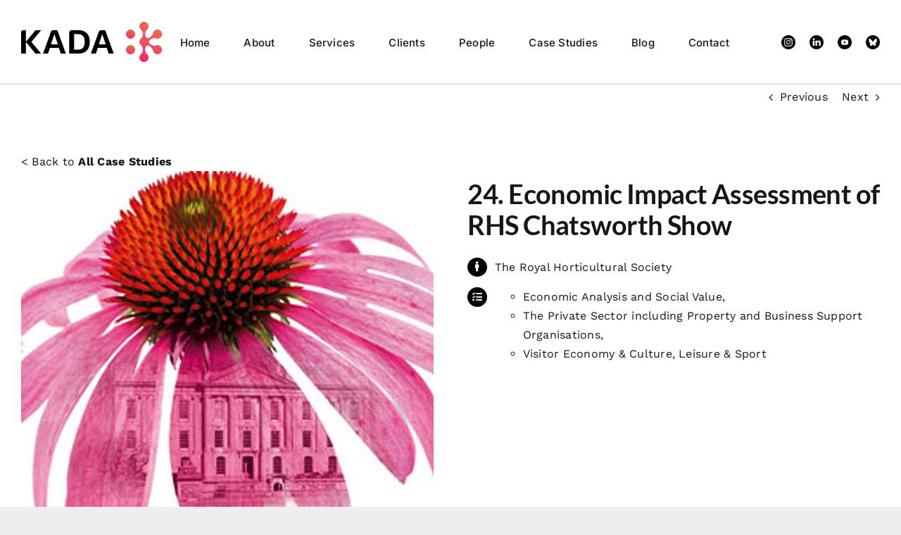

--- FILE ---
content_type: text/html; charset=UTF-8
request_url: https://kadaresearch.co.uk/portfolio-items/24-economic-impact-assessment-of-rhs-chatsworth-show/
body_size: 20512
content:
<!DOCTYPE html>
<html class="avada-html-layout-wide avada-html-header-position-top" dir="ltr" lang="en-US" prefix="og: https://ogp.me/ns#" prefix="og: http://ogp.me/ns# fb: http://ogp.me/ns/fb#">
<head>
<meta http-equiv="X-UA-Compatible" content="IE=edge" />
<meta http-equiv="Content-Type" content="text/html; charset=utf-8"/>
<meta name="viewport" content="width=device-width, initial-scale=1" />
<title>24. Economic Impact Assessment of RHS Chatsworth Show - KADA Research</title>
<!-- All in One SEO 4.9.3 - aioseo.com -->
<meta name="robots" content="max-image-preview:large" />
<meta name="author" content="admin"/>
<link rel="canonical" href="https://kadaresearch.co.uk/portfolio-items/24-economic-impact-assessment-of-rhs-chatsworth-show/" />
<meta name="generator" content="All in One SEO (AIOSEO) 4.9.3" />
<meta property="og:locale" content="en_US" />
<meta property="og:site_name" content="KADA Research - Business Innovation Technology Enterprise" />
<meta property="og:type" content="article" />
<meta property="og:title" content="24. Economic Impact Assessment of RHS Chatsworth Show - KADA Research" />
<meta property="og:url" content="https://kadaresearch.co.uk/portfolio-items/24-economic-impact-assessment-of-rhs-chatsworth-show/" />
<meta property="article:published_time" content="2020-05-29T10:29:19+00:00" />
<meta property="article:modified_time" content="2023-12-21T08:00:26+00:00" />
<meta name="twitter:card" content="summary_large_image" />
<meta name="twitter:title" content="24. Economic Impact Assessment of RHS Chatsworth Show - KADA Research" />
<script type="application/ld+json" class="aioseo-schema">
{"@context":"https:\/\/schema.org","@graph":[{"@type":"BreadcrumbList","@id":"https:\/\/kadaresearch.co.uk\/portfolio-items\/24-economic-impact-assessment-of-rhs-chatsworth-show\/#breadcrumblist","itemListElement":[{"@type":"ListItem","@id":"https:\/\/kadaresearch.co.uk#listItem","position":1,"name":"Home","item":"https:\/\/kadaresearch.co.uk","nextItem":{"@type":"ListItem","@id":"https:\/\/kadaresearch.co.uk\/portfolio-items\/#listItem","name":"Portfolio"}},{"@type":"ListItem","@id":"https:\/\/kadaresearch.co.uk\/portfolio-items\/#listItem","position":2,"name":"Portfolio","item":"https:\/\/kadaresearch.co.uk\/portfolio-items\/","nextItem":{"@type":"ListItem","@id":"https:\/\/kadaresearch.co.uk\/portfolio_category\/economic-analysis-and-social-value\/#listItem","name":"Economic Analysis and Social Value"},"previousItem":{"@type":"ListItem","@id":"https:\/\/kadaresearch.co.uk#listItem","name":"Home"}},{"@type":"ListItem","@id":"https:\/\/kadaresearch.co.uk\/portfolio_category\/economic-analysis-and-social-value\/#listItem","position":3,"name":"Economic Analysis and Social Value","item":"https:\/\/kadaresearch.co.uk\/portfolio_category\/economic-analysis-and-social-value\/","nextItem":{"@type":"ListItem","@id":"https:\/\/kadaresearch.co.uk\/portfolio-items\/24-economic-impact-assessment-of-rhs-chatsworth-show\/#listItem","name":"24. Economic Impact Assessment of RHS Chatsworth Show"},"previousItem":{"@type":"ListItem","@id":"https:\/\/kadaresearch.co.uk\/portfolio-items\/#listItem","name":"Portfolio"}},{"@type":"ListItem","@id":"https:\/\/kadaresearch.co.uk\/portfolio-items\/24-economic-impact-assessment-of-rhs-chatsworth-show\/#listItem","position":4,"name":"24. Economic Impact Assessment of RHS Chatsworth Show","previousItem":{"@type":"ListItem","@id":"https:\/\/kadaresearch.co.uk\/portfolio_category\/economic-analysis-and-social-value\/#listItem","name":"Economic Analysis and Social Value"}}]},{"@type":"Organization","@id":"https:\/\/kadaresearch.co.uk\/#organization","name":"KADA Research","description":"Business Innovation Technology Enterprise","url":"https:\/\/kadaresearch.co.uk\/"},{"@type":"Person","@id":"https:\/\/kadaresearch.co.uk\/author\/admin\/#author","url":"https:\/\/kadaresearch.co.uk\/author\/admin\/","name":"admin","image":{"@type":"ImageObject","@id":"https:\/\/kadaresearch.co.uk\/portfolio-items\/24-economic-impact-assessment-of-rhs-chatsworth-show\/#authorImage","url":"https:\/\/secure.gravatar.com\/avatar\/401f416b0061c0d8bc1088b51648073df99a08cfa2cf15a0b26228f6b0eb6272?s=96&d=mm&r=g","width":96,"height":96,"caption":"admin"}},{"@type":"WebPage","@id":"https:\/\/kadaresearch.co.uk\/portfolio-items\/24-economic-impact-assessment-of-rhs-chatsworth-show\/#webpage","url":"https:\/\/kadaresearch.co.uk\/portfolio-items\/24-economic-impact-assessment-of-rhs-chatsworth-show\/#webpage","name":"24. Economic Impact Assessment of RHS Chatsworth Show - KADA Research","inLanguage":"en-US","isPartOf":{"@id":"https:\/\/kadaresearch.co.uk\/#website"},"breadcrumb":{"@id":"https:\/\/kadaresearch.co.uk\/portfolio-items\/24-economic-impact-assessment-of-rhs-chatsworth-show\/#webpage"},"author":{"@id":"https:\/\/kadaresearch.co.uk\/author\/admin\/#author"},"creator":{"@id":"https:\/\/kadaresearch.co.uk\/author\/admin\/#author"},"image":{"@type":"ImageObject","url":"https:\/\/kadaresearch.co.uk\/wp-content\/uploads\/2023\/12\/24.jpg","@id":"https:\/\/kadaresearch.co.uk\/portfolio-items\/24-economic-impact-assessment-of-rhs-chatsworth-show\/#mainImage","width":840,"height":840},"primaryImageOfPage":{"@id":"https:\/\/kadaresearch.co.uk\/portfolio-items\/24-economic-impact-assessment-of-rhs-chatsworth-show\/#mainImage"},"datePublished":"2020-05-29T10:29:19+00:00","dateModified":"2023-12-21T08:00:26+00:00"},{"@type":"WebSite","@id":"https:\/\/kadaresearch.co.uk\/#website","url":"https:\/\/kadaresearch.co.uk\/","name":"KADA Research","description":"Business Innovation Technology Enterprise","inLanguage":"en-US","publisher":{"@id":"https:\/\/kadaresearch.co.uk\/#organization"}}]}
</script>
<!-- All in One SEO -->
<link rel="alternate" type="application/rss+xml" title="KADA Research &raquo; Feed" href="https://kadaresearch.co.uk/feed/" />
<link rel="alternate" type="application/rss+xml" title="KADA Research &raquo; Comments Feed" href="https://kadaresearch.co.uk/comments/feed/" />
<link rel="shortcut icon" href="https://kadaresearch.co.uk/wp-content/uploads/2022/11/fav-icon.png" type="image/x-icon" />
<!-- Apple Touch Icon -->
<link rel="apple-touch-icon" sizes="180x180" href="https://kadaresearch.co.uk/wp-content/uploads/2022/11/fav-icon.png">
<!-- Android Icon -->
<link rel="icon" sizes="192x192" href="https://kadaresearch.co.uk/wp-content/uploads/2022/11/fav-icon.png">
<!-- MS Edge Icon -->
<meta name="msapplication-TileImage" content="https://kadaresearch.co.uk/wp-content/uploads/2022/11/fav-icon.png">
<link rel="alternate" type="application/rss+xml" title="KADA Research &raquo; 24. Economic Impact Assessment of RHS Chatsworth Show Comments Feed" href="https://kadaresearch.co.uk/portfolio-items/24-economic-impact-assessment-of-rhs-chatsworth-show/feed/" />
<link rel="alternate" title="oEmbed (JSON)" type="application/json+oembed" href="https://kadaresearch.co.uk/wp-json/oembed/1.0/embed?url=https%3A%2F%2Fkadaresearch.co.uk%2Fportfolio-items%2F24-economic-impact-assessment-of-rhs-chatsworth-show%2F" />
<link rel="alternate" title="oEmbed (XML)" type="text/xml+oembed" href="https://kadaresearch.co.uk/wp-json/oembed/1.0/embed?url=https%3A%2F%2Fkadaresearch.co.uk%2Fportfolio-items%2F24-economic-impact-assessment-of-rhs-chatsworth-show%2F&#038;format=xml" />
<!-- This site uses the Google Analytics by MonsterInsights plugin v9.11.1 - Using Analytics tracking - https://www.monsterinsights.com/ -->
<script src="//www.googletagmanager.com/gtag/js?id=G-WV7TPH781L"  data-cfasync="false" data-wpfc-render="false" type="text/javascript" async></script>
<script data-cfasync="false" data-wpfc-render="false" type="text/javascript">
var mi_version = '9.11.1';
var mi_track_user = true;
var mi_no_track_reason = '';
var MonsterInsightsDefaultLocations = {"page_location":"https:\/\/kadaresearch.co.uk\/portfolio-items\/24-economic-impact-assessment-of-rhs-chatsworth-show\/"};
if ( typeof MonsterInsightsPrivacyGuardFilter === 'function' ) {
var MonsterInsightsLocations = (typeof MonsterInsightsExcludeQuery === 'object') ? MonsterInsightsPrivacyGuardFilter( MonsterInsightsExcludeQuery ) : MonsterInsightsPrivacyGuardFilter( MonsterInsightsDefaultLocations );
} else {
var MonsterInsightsLocations = (typeof MonsterInsightsExcludeQuery === 'object') ? MonsterInsightsExcludeQuery : MonsterInsightsDefaultLocations;
}
var disableStrs = [
'ga-disable-G-WV7TPH781L',
];
/* Function to detect opted out users */
function __gtagTrackerIsOptedOut() {
for (var index = 0; index < disableStrs.length; index++) {
if (document.cookie.indexOf(disableStrs[index] + '=true') > -1) {
return true;
}
}
return false;
}
/* Disable tracking if the opt-out cookie exists. */
if (__gtagTrackerIsOptedOut()) {
for (var index = 0; index < disableStrs.length; index++) {
window[disableStrs[index]] = true;
}
}
/* Opt-out function */
function __gtagTrackerOptout() {
for (var index = 0; index < disableStrs.length; index++) {
document.cookie = disableStrs[index] + '=true; expires=Thu, 31 Dec 2099 23:59:59 UTC; path=/';
window[disableStrs[index]] = true;
}
}
if ('undefined' === typeof gaOptout) {
function gaOptout() {
__gtagTrackerOptout();
}
}
window.dataLayer = window.dataLayer || [];
window.MonsterInsightsDualTracker = {
helpers: {},
trackers: {},
};
if (mi_track_user) {
function __gtagDataLayer() {
dataLayer.push(arguments);
}
function __gtagTracker(type, name, parameters) {
if (!parameters) {
parameters = {};
}
if (parameters.send_to) {
__gtagDataLayer.apply(null, arguments);
return;
}
if (type === 'event') {
parameters.send_to = monsterinsights_frontend.v4_id;
var hookName = name;
if (typeof parameters['event_category'] !== 'undefined') {
hookName = parameters['event_category'] + ':' + name;
}
if (typeof MonsterInsightsDualTracker.trackers[hookName] !== 'undefined') {
MonsterInsightsDualTracker.trackers[hookName](parameters);
} else {
__gtagDataLayer('event', name, parameters);
}
} else {
__gtagDataLayer.apply(null, arguments);
}
}
__gtagTracker('js', new Date());
__gtagTracker('set', {
'developer_id.dZGIzZG': true,
});
if ( MonsterInsightsLocations.page_location ) {
__gtagTracker('set', MonsterInsightsLocations);
}
__gtagTracker('config', 'G-WV7TPH781L', {"forceSSL":"true","link_attribution":"true"} );
window.gtag = __gtagTracker;										(function () {
/* https://developers.google.com/analytics/devguides/collection/analyticsjs/ */
/* ga and __gaTracker compatibility shim. */
var noopfn = function () {
return null;
};
var newtracker = function () {
return new Tracker();
};
var Tracker = function () {
return null;
};
var p = Tracker.prototype;
p.get = noopfn;
p.set = noopfn;
p.send = function () {
var args = Array.prototype.slice.call(arguments);
args.unshift('send');
__gaTracker.apply(null, args);
};
var __gaTracker = function () {
var len = arguments.length;
if (len === 0) {
return;
}
var f = arguments[len - 1];
if (typeof f !== 'object' || f === null || typeof f.hitCallback !== 'function') {
if ('send' === arguments[0]) {
var hitConverted, hitObject = false, action;
if ('event' === arguments[1]) {
if ('undefined' !== typeof arguments[3]) {
hitObject = {
'eventAction': arguments[3],
'eventCategory': arguments[2],
'eventLabel': arguments[4],
'value': arguments[5] ? arguments[5] : 1,
}
}
}
if ('pageview' === arguments[1]) {
if ('undefined' !== typeof arguments[2]) {
hitObject = {
'eventAction': 'page_view',
'page_path': arguments[2],
}
}
}
if (typeof arguments[2] === 'object') {
hitObject = arguments[2];
}
if (typeof arguments[5] === 'object') {
Object.assign(hitObject, arguments[5]);
}
if ('undefined' !== typeof arguments[1].hitType) {
hitObject = arguments[1];
if ('pageview' === hitObject.hitType) {
hitObject.eventAction = 'page_view';
}
}
if (hitObject) {
action = 'timing' === arguments[1].hitType ? 'timing_complete' : hitObject.eventAction;
hitConverted = mapArgs(hitObject);
__gtagTracker('event', action, hitConverted);
}
}
return;
}
function mapArgs(args) {
var arg, hit = {};
var gaMap = {
'eventCategory': 'event_category',
'eventAction': 'event_action',
'eventLabel': 'event_label',
'eventValue': 'event_value',
'nonInteraction': 'non_interaction',
'timingCategory': 'event_category',
'timingVar': 'name',
'timingValue': 'value',
'timingLabel': 'event_label',
'page': 'page_path',
'location': 'page_location',
'title': 'page_title',
'referrer' : 'page_referrer',
};
for (arg in args) {
if (!(!args.hasOwnProperty(arg) || !gaMap.hasOwnProperty(arg))) {
hit[gaMap[arg]] = args[arg];
} else {
hit[arg] = args[arg];
}
}
return hit;
}
try {
f.hitCallback();
} catch (ex) {
}
};
__gaTracker.create = newtracker;
__gaTracker.getByName = newtracker;
__gaTracker.getAll = function () {
return [];
};
__gaTracker.remove = noopfn;
__gaTracker.loaded = true;
window['__gaTracker'] = __gaTracker;
})();
} else {
console.log("");
(function () {
function __gtagTracker() {
return null;
}
window['__gtagTracker'] = __gtagTracker;
window['gtag'] = __gtagTracker;
})();
}
</script>
<!-- / Google Analytics by MonsterInsights -->
<style id='wp-img-auto-sizes-contain-inline-css' type='text/css'>
img:is([sizes=auto i],[sizes^="auto," i]){contain-intrinsic-size:3000px 1500px}
/*# sourceURL=wp-img-auto-sizes-contain-inline-css */
</style>
<!-- <link rel='stylesheet' id='contact-form-7-css' href='https://kadaresearch.co.uk/wp-content/plugins/contact-form-7/includes/css/styles.css?ver=6.1.4' type='text/css' media='all' /> -->
<link rel="stylesheet" type="text/css" href="//kadaresearch.co.uk/wp-content/cache/wpfc-minified/6w7ro29a/lgug.css" media="all"/>
<style id='contact-form-7-inline-css' type='text/css'>
.wpcf7 .wpcf7-recaptcha iframe {margin-bottom: 0;}.wpcf7 .wpcf7-recaptcha[data-align="center"] > div {margin: 0 auto;}.wpcf7 .wpcf7-recaptcha[data-align="right"] > div {margin: 0 0 0 auto;}
/*# sourceURL=contact-form-7-inline-css */
</style>
<!-- <link rel='stylesheet' id='parent-style-css' href='https://kadaresearch.co.uk/wp-content/themes/Avada/style.css?ver=6.9' type='text/css' media='all' /> -->
<!-- <link rel='stylesheet' id='child-style-css' href='https://kadaresearch.co.uk/wp-content/themes/KADA/style.css?ver=6.9' type='text/css' media='all' /> -->
<!-- <link rel='stylesheet' id='fusion-dynamic-css-css' href='https://kadaresearch.co.uk/wp-content/uploads/fusion-styles/1edf3f56e716b835af8ee2bd319a2fa5.min.css?ver=3.8.2' type='text/css' media='all' /> -->
<link rel="stylesheet" type="text/css" href="//kadaresearch.co.uk/wp-content/cache/wpfc-minified/6z9o5btl/3xbdp.css" media="all"/>
<script src='//kadaresearch.co.uk/wp-content/cache/wpfc-minified/6z5cmd3o/lgug.js' type="text/javascript"></script>
<!-- <script type="text/javascript" src="https://kadaresearch.co.uk/wp-content/plugins/google-analytics-for-wordpress/assets/js/frontend-gtag.min.js?ver=9.11.1" id="monsterinsights-frontend-script-js" async="async" data-wp-strategy="async"></script> -->
<script data-cfasync="false" data-wpfc-render="false" type="text/javascript" id='monsterinsights-frontend-script-js-extra'>/* <![CDATA[ */
var monsterinsights_frontend = {"js_events_tracking":"true","download_extensions":"doc,pdf,ppt,zip,xls,docx,pptx,xlsx","inbound_paths":"[{\"path\":\"\\\/go\\\/\",\"label\":\"affiliate\"},{\"path\":\"\\\/recommend\\\/\",\"label\":\"affiliate\"}]","home_url":"https:\/\/kadaresearch.co.uk","hash_tracking":"false","v4_id":"G-WV7TPH781L"};/* ]]> */
</script>
<script src='//kadaresearch.co.uk/wp-content/cache/wpfc-minified/2r1wrs1x/lgug.js' type="text/javascript"></script>
<!-- <script type="text/javascript" src="https://kadaresearch.co.uk/wp-includes/js/jquery/jquery.min.js?ver=3.7.1" id="jquery-core-js"></script> -->
<!-- <script type="text/javascript" src="https://kadaresearch.co.uk/wp-includes/js/jquery/jquery-migrate.min.js?ver=3.4.1" id="jquery-migrate-js"></script> -->
<link rel="https://api.w.org/" href="https://kadaresearch.co.uk/wp-json/" /><link rel="alternate" title="JSON" type="application/json" href="https://kadaresearch.co.uk/wp-json/wp/v2/avada_portfolio/2252" /><link rel="EditURI" type="application/rsd+xml" title="RSD" href="https://kadaresearch.co.uk/xmlrpc.php?rsd" />
<meta name="generator" content="WordPress 6.9" />
<link rel='shortlink' href='https://kadaresearch.co.uk/?p=2252' />
<meta name="cdp-version" content="1.5.0" /><script type='text/javascript'>
/* <![CDATA[ */
var VPData = {"version":"3.4.1","pro":false,"__":{"couldnt_retrieve_vp":"Couldn't retrieve Visual Portfolio ID.","pswp_close":"Close (Esc)","pswp_share":"Share","pswp_fs":"Toggle fullscreen","pswp_zoom":"Zoom in\/out","pswp_prev":"Previous (arrow left)","pswp_next":"Next (arrow right)","pswp_share_fb":"Share on Facebook","pswp_share_tw":"Tweet","pswp_share_x":"X","pswp_share_pin":"Pin it","pswp_download":"Download","fancybox_close":"Close","fancybox_next":"Next","fancybox_prev":"Previous","fancybox_error":"The requested content cannot be loaded. <br \/> Please try again later.","fancybox_play_start":"Start slideshow","fancybox_play_stop":"Pause slideshow","fancybox_full_screen":"Full screen","fancybox_thumbs":"Thumbnails","fancybox_download":"Download","fancybox_share":"Share","fancybox_zoom":"Zoom"},"settingsPopupGallery":{"enable_on_wordpress_images":false,"vendor":"fancybox","deep_linking":false,"deep_linking_url_to_share_images":false,"show_arrows":true,"show_counter":true,"show_zoom_button":true,"show_fullscreen_button":true,"show_share_button":true,"show_close_button":true,"show_thumbs":true,"show_download_button":false,"show_slideshow":false,"click_to_zoom":true,"restore_focus":true},"screenSizes":[320,576,768,992,1200]};
/* ]]> */
</script>
<noscript>
<style type="text/css">
.vp-portfolio__preloader-wrap{display:none}.vp-portfolio__filter-wrap,.vp-portfolio__items-wrap,.vp-portfolio__pagination-wrap,.vp-portfolio__sort-wrap{opacity:1;visibility:visible}.vp-portfolio__item .vp-portfolio__item-img noscript+img,.vp-portfolio__thumbnails-wrap{display:none}
</style>
</noscript>
<link rel="preload" href="https://kadaresearch.co.uk/wp-content/themes/Avada/includes/lib/assets/fonts/icomoon/awb-icons.woff" as="font" type="font/woff" crossorigin><link rel="preload" href="//kadaresearch.co.uk/wp-content/themes/Avada/includes/lib/assets/fonts/fontawesome/webfonts/fa-brands-400.woff2" as="font" type="font/woff2" crossorigin><link rel="preload" href="//kadaresearch.co.uk/wp-content/themes/Avada/includes/lib/assets/fonts/fontawesome/webfonts/fa-regular-400.woff2" as="font" type="font/woff2" crossorigin><link rel="preload" href="//kadaresearch.co.uk/wp-content/themes/Avada/includes/lib/assets/fonts/fontawesome/webfonts/fa-solid-900.woff2" as="font" type="font/woff2" crossorigin><style type="text/css" id="css-fb-visibility">@media screen and (max-width: 767px){.fusion-no-small-visibility{display:none !important;}body .sm-text-align-center{text-align:center !important;}body .sm-text-align-left{text-align:left !important;}body .sm-text-align-right{text-align:right !important;}body .sm-flex-align-center{justify-content:center !important;}body .sm-flex-align-flex-start{justify-content:flex-start !important;}body .sm-flex-align-flex-end{justify-content:flex-end !important;}body .sm-mx-auto{margin-left:auto !important;margin-right:auto !important;}body .sm-ml-auto{margin-left:auto !important;}body .sm-mr-auto{margin-right:auto !important;}body .fusion-absolute-position-small{position:absolute;top:auto;width:100%;}.awb-sticky.awb-sticky-small{ position: sticky; top: var(--awb-sticky-offset,0); }}@media screen and (min-width: 768px) and (max-width: 1024px){.fusion-no-medium-visibility{display:none !important;}body .md-text-align-center{text-align:center !important;}body .md-text-align-left{text-align:left !important;}body .md-text-align-right{text-align:right !important;}body .md-flex-align-center{justify-content:center !important;}body .md-flex-align-flex-start{justify-content:flex-start !important;}body .md-flex-align-flex-end{justify-content:flex-end !important;}body .md-mx-auto{margin-left:auto !important;margin-right:auto !important;}body .md-ml-auto{margin-left:auto !important;}body .md-mr-auto{margin-right:auto !important;}body .fusion-absolute-position-medium{position:absolute;top:auto;width:100%;}.awb-sticky.awb-sticky-medium{ position: sticky; top: var(--awb-sticky-offset,0); }}@media screen and (min-width: 1025px){.fusion-no-large-visibility{display:none !important;}body .lg-text-align-center{text-align:center !important;}body .lg-text-align-left{text-align:left !important;}body .lg-text-align-right{text-align:right !important;}body .lg-flex-align-center{justify-content:center !important;}body .lg-flex-align-flex-start{justify-content:flex-start !important;}body .lg-flex-align-flex-end{justify-content:flex-end !important;}body .lg-mx-auto{margin-left:auto !important;margin-right:auto !important;}body .lg-ml-auto{margin-left:auto !important;}body .lg-mr-auto{margin-right:auto !important;}body .fusion-absolute-position-large{position:absolute;top:auto;width:100%;}.awb-sticky.awb-sticky-large{ position: sticky; top: var(--awb-sticky-offset,0); }}</style>		<style type="text/css">
/* If html does not have either class, do not show lazy loaded images. */
html:not(.vp-lazyload-enabled):not(.js) .vp-lazyload {
display: none;
}
</style>
<script>
document.documentElement.classList.add(
'vp-lazyload-enabled'
);
</script>
<meta name="generator" content="Powered by Slider Revolution 6.6.3 - responsive, Mobile-Friendly Slider Plugin for WordPress with comfortable drag and drop interface." />
<script>function setREVStartSize(e){
//window.requestAnimationFrame(function() {
window.RSIW = window.RSIW===undefined ? window.innerWidth : window.RSIW;
window.RSIH = window.RSIH===undefined ? window.innerHeight : window.RSIH;
try {
var pw = document.getElementById(e.c).parentNode.offsetWidth,
newh;
pw = pw===0 || isNaN(pw) || (e.l=="fullwidth" || e.layout=="fullwidth") ? window.RSIW : pw;
e.tabw = e.tabw===undefined ? 0 : parseInt(e.tabw);
e.thumbw = e.thumbw===undefined ? 0 : parseInt(e.thumbw);
e.tabh = e.tabh===undefined ? 0 : parseInt(e.tabh);
e.thumbh = e.thumbh===undefined ? 0 : parseInt(e.thumbh);
e.tabhide = e.tabhide===undefined ? 0 : parseInt(e.tabhide);
e.thumbhide = e.thumbhide===undefined ? 0 : parseInt(e.thumbhide);
e.mh = e.mh===undefined || e.mh=="" || e.mh==="auto" ? 0 : parseInt(e.mh,0);
if(e.layout==="fullscreen" || e.l==="fullscreen")
newh = Math.max(e.mh,window.RSIH);
else{
e.gw = Array.isArray(e.gw) ? e.gw : [e.gw];
for (var i in e.rl) if (e.gw[i]===undefined || e.gw[i]===0) e.gw[i] = e.gw[i-1];
e.gh = e.el===undefined || e.el==="" || (Array.isArray(e.el) && e.el.length==0)? e.gh : e.el;
e.gh = Array.isArray(e.gh) ? e.gh : [e.gh];
for (var i in e.rl) if (e.gh[i]===undefined || e.gh[i]===0) e.gh[i] = e.gh[i-1];
var nl = new Array(e.rl.length),
ix = 0,
sl;
e.tabw = e.tabhide>=pw ? 0 : e.tabw;
e.thumbw = e.thumbhide>=pw ? 0 : e.thumbw;
e.tabh = e.tabhide>=pw ? 0 : e.tabh;
e.thumbh = e.thumbhide>=pw ? 0 : e.thumbh;
for (var i in e.rl) nl[i] = e.rl[i]<window.RSIW ? 0 : e.rl[i];
sl = nl[0];
for (var i in nl) if (sl>nl[i] && nl[i]>0) { sl = nl[i]; ix=i;}
var m = pw>(e.gw[ix]+e.tabw+e.thumbw) ? 1 : (pw-(e.tabw+e.thumbw)) / (e.gw[ix]);
newh =  (e.gh[ix] * m) + (e.tabh + e.thumbh);
}
var el = document.getElementById(e.c);
if (el!==null && el) el.style.height = newh+"px";
el = document.getElementById(e.c+"_wrapper");
if (el!==null && el) {
el.style.height = newh+"px";
el.style.display = "block";
}
} catch(e){
console.log("Failure at Presize of Slider:" + e)
}
//});
};</script>
<script type="text/javascript">
var doc = document.documentElement;
doc.setAttribute( 'data-useragent', navigator.userAgent );
</script>
<!-- Google tag (gtag.js) -->
<script async src="https://www.googletagmanager.com/gtag/js?id=G-WV7TPH781L"></script>
<script>
window.dataLayer = window.dataLayer || [];
function gtag(){dataLayer.push(arguments);}
gtag('js', new Date());
gtag('config', 'G-WV7TPH781L');
</script>
<!-- Custom Code  --> 
<script>
// jQuery(document).ready(function(){
//jQuery(".tabs li, .tab_content_wrapper a.accordion_tabs").removeClass("active");
//jQuery(".tabs li:first-child, .tab_content_wrapper a.accordion_tabs:first-child").addClass("active");
// jQuery(".tab_content_wrapper article").addClass("fadeOut").removeClass("fadeIn"); 
// jQuery(".tab_content_wrapper #all").removeClass("fadeOut");
// jQuery(".tab_content_wrapper #all").addClass("fadeIn");
//  });
</script>
<!-- <link rel="stylesheet" href="https://kadaresearch.co.uk/wp-content/themes/KADA/assets/css/jquery.fancybox-1.3.4.css" type="text/css" media="screen" /> -->
<!-- <link rel="stylesheet" href="https://kadaresearch.co.uk/wp-content/themes/KADA/assets/css/easy-responsive-tabs.css" type="text/css" media="screen" /> -->
<link rel="stylesheet" type="text/css" href="//kadaresearch.co.uk/wp-content/cache/wpfc-minified/9hvn6v9b/lgug.css" media="screen"/>
<script src='//kadaresearch.co.uk/wp-content/cache/wpfc-minified/895uj81s/lgug.js' type="text/javascript"></script>
<!-- <script src="https://kadaresearch.co.uk/wp-content/themes/KADA/assets/js/easyResponsiveTabs.js"></script> -->	
<!-- <link rel='stylesheet' id='rs-plugin-settings-css' href='https://kadaresearch.co.uk/wp-content/plugins/revslider/public/assets/css/rs6.css?ver=6.6.3' type='text/css' media='all' /> -->
<link rel="stylesheet" type="text/css" href="//kadaresearch.co.uk/wp-content/cache/wpfc-minified/6q8urc/lgue.css" media="all"/>
<style id='rs-plugin-settings-inline-css' type='text/css'>
#rs-demo-id {}
/*# sourceURL=rs-plugin-settings-inline-css */
</style>
</head>
<body class="wp-singular avada_portfolio-template-default single single-avada_portfolio postid-2252 single-format-standard wp-theme-Avada wp-child-theme-KADA fusion-image-hovers fusion-pagination-sizing fusion-button_type-flat fusion-button_span-no fusion-button_gradient-linear avada-image-rollover-circle-yes avada-image-rollover-yes avada-image-rollover-direction-left fusion-body ltr fusion-sticky-header no-tablet-sticky-header no-mobile-sticky-header no-mobile-slidingbar no-mobile-totop avada-has-rev-slider-styles fusion-disable-outline fusion-sub-menu-fade mobile-logo-pos-left layout-wide-mode avada-has-boxed-modal-shadow- layout-scroll-offset-full avada-has-zero-margin-offset-top fusion-top-header menu-text-align-center mobile-menu-design-flyout fusion-show-pagination-text fusion-header-layout-v1 avada-responsive avada-footer-fx-none avada-menu-highlight-style-bar fusion-search-form-clean fusion-main-menu-search-overlay fusion-avatar-circle avada-dropdown-styles avada-blog-layout-grid avada-blog-archive-layout-grid avada-header-shadow-no avada-menu-icon-position-left avada-has-megamenu-shadow avada-has-breadcrumb-mobile-hidden avada-has-titlebar-hide avada-header-border-color-full-transparent avada-has-pagination-width_height avada-flyout-menu-direction-fade avada-ec-views-v1" data-awb-post-id="2252">
<a class="skip-link screen-reader-text" href="#content">Skip to content</a>
<div id="boxed-wrapper">
<div class="fusion-sides-frame"></div>
<div id="wrapper" class="fusion-wrapper">
<div id="home" style="position:relative;top:-1px;"></div>
<header class="fusion-header-wrapper">
<div class="fusion-header-v1 fusion-logo-alignment fusion-logo-left fusion-sticky-menu- fusion-sticky-logo-1 fusion-mobile-logo-  fusion-mobile-menu-design-flyout fusion-header-has-flyout-menu">
<div class="fusion-header-sticky-height"></div>
<div class="fusion-header">
<div class="fusion-row">
<div class="custom-header">
<div class="fusion-header-has-flyout-menu-content">
<div class="fusion-logo" data-margin-top="31px" data-margin-bottom="31px" data-margin-left="0px" data-margin-right="0px">
<a class="fusion-logo-link"  href="https://kadaresearch.co.uk/" >
<!-- standard logo -->
<img src="https://kadaresearch.co.uk/wp-content/uploads/2022/11/site-logo.png" srcset="https://kadaresearch.co.uk/wp-content/uploads/2022/11/site-logo.png 1x, https://kadaresearch.co.uk/wp-content/uploads/2022/11/site-logo.png 2x" width="3189" height="907" style="max-height:907px;height:auto;" alt="KADA Research Logo" data-retina_logo_url="https://kadaresearch.co.uk/wp-content/uploads/2022/11/site-logo.png" class="fusion-standard-logo" />
<!-- sticky header logo -->
<img src="https://kadaresearch.co.uk/wp-content/uploads/2022/11/site-logo.png" srcset="https://kadaresearch.co.uk/wp-content/uploads/2022/11/site-logo.png 1x, https://kadaresearch.co.uk/wp-content/uploads/2022/11/site-logo.png 2x" width="3189" height="907" style="max-height:907px;height:auto;" alt="KADA Research Logo" data-retina_logo_url="https://kadaresearch.co.uk/wp-content/uploads/2022/11/site-logo.png" class="fusion-sticky-logo" />
</a>
</div>		<nav class="fusion-main-menu" aria-label="Main Menu"><div class="fusion-overlay-search">		<form role="search" class="searchform fusion-search-form  fusion-search-form-clean" method="get" action="https://kadaresearch.co.uk/">
<div class="fusion-search-form-content">
<div class="fusion-search-field search-field">
<label><span class="screen-reader-text">Search for:</span>
<input type="search" value="" name="s" class="s" placeholder="Search..." required aria-required="true" aria-label="Search..."/>
</label>
</div>
<div class="fusion-search-button search-button">
<input type="submit" class="fusion-search-submit searchsubmit" aria-label="Search" value="&#xf002;" />
</div>
</div>
</form>
<div class="fusion-search-spacer"></div><a href="#" role="button" aria-label="Close Search" class="fusion-close-search"></a></div><ul id="menu-main-menu" class="fusion-menu"><li  id="menu-item-31"  class="menu-item menu-item-type-post_type menu-item-object-page menu-item-home menu-item-31"  data-item-id="31"><a  href="https://kadaresearch.co.uk/" class="fusion-bar-highlight"><span class="menu-text">Home</span></a></li><li  id="menu-item-32"  class="menu-item menu-item-type-post_type menu-item-object-page menu-item-32"  data-item-id="32"><a  href="https://kadaresearch.co.uk/about/" class="fusion-bar-highlight"><span class="menu-text">About</span></a></li><li  id="menu-item-33"  class="menu-item menu-item-type-post_type menu-item-object-page menu-item-33"  data-item-id="33"><a  href="https://kadaresearch.co.uk/services/" class="fusion-bar-highlight"><span class="menu-text">Services</span></a></li><li  id="menu-item-34"  class="menu-item menu-item-type-post_type menu-item-object-page menu-item-34"  data-item-id="34"><a  href="https://kadaresearch.co.uk/clients/" class="fusion-bar-highlight"><span class="menu-text">Clients</span></a></li><li  id="menu-item-4829"  class="menu-item menu-item-type-post_type menu-item-object-page menu-item-4829"  data-item-id="4829"><a  href="https://kadaresearch.co.uk/people/" class="fusion-bar-highlight"><span class="menu-text">People</span></a></li><li  id="menu-item-4521"  class="menu-item menu-item-type-post_type menu-item-object-page menu-item-4521"  data-item-id="4521"><a  href="https://kadaresearch.co.uk/case-studies/" class="fusion-bar-highlight"><span class="menu-text">Case Studies</span></a></li><li  id="menu-item-36"  class="menu-item menu-item-type-post_type menu-item-object-page menu-item-36"  data-item-id="36"><a  href="https://kadaresearch.co.uk/blog/" class="fusion-bar-highlight"><span class="menu-text">Blog</span></a></li><li  id="menu-item-37"  class="menu-item menu-item-type-post_type menu-item-object-page menu-item-37"  data-item-id="37"><a  href="https://kadaresearch.co.uk/contact/" class="fusion-bar-highlight"><span class="menu-text">Contact</span></a></li><li  id="menu-item-4608"  class="mob-icon menu-item menu-item-type-custom menu-item-object-custom menu-item-4608"  data-classes="mob-icon" data-item-id="4608"><a  target="_blank" rel="noopener noreferrer" href="https://www.instagram.com/kadaresearch/" class="fusion-icon-only-link fusion-flex-link fusion-bar-highlight"><span class="fusion-megamenu-icon"><i class="glyphicon fa-instagram fab" aria-hidden="true"></i></span><span class="menu-text"><span class="menu-title">Instagram</span></span></a></li><li  id="menu-item-4609"  class="mob-icon menu-item menu-item-type-custom menu-item-object-custom menu-item-4609"  data-classes="mob-icon" data-item-id="4609"><a  target="_blank" rel="noopener noreferrer" href="https://www.instagram.com/accounts/login/?next=%2Fkadaresearch%2F&#038;source=omni_redirect" class="fusion-icon-only-link fusion-flex-link fusion-bar-highlight"><span class="fusion-megamenu-icon"><i class="glyphicon fa-twitter fab" aria-hidden="true"></i></span><span class="menu-text"><span class="menu-title">Twitter</span></span></a></li><li  id="menu-item-4610"  class="mob-icon menu-item menu-item-type-custom menu-item-object-custom menu-item-4610"  data-classes="mob-icon" data-item-id="4610"><a  target="_blank" rel="noopener noreferrer" href="https://www.linkedin.com/company/kada-research-limited/" class="fusion-icon-only-link fusion-flex-link fusion-bar-highlight"><span class="fusion-megamenu-icon"><i class="glyphicon fa-linkedin-in fab" aria-hidden="true"></i></span><span class="menu-text"><span class="menu-title">Linkedin</span></span></a></li></ul></nav><div class="fusion-flyout-menu-icons fusion-flyout-mobile-menu-icons">
<a class="fusion-flyout-menu-toggle" aria-hidden="true" aria-label="Toggle Menu" href="#">
<div class="fusion-toggle-icon-line"></div>
<div class="fusion-toggle-icon-line"></div>
<div class="fusion-toggle-icon-line"></div>
</a>
</div>
<div class="fusion-flyout-menu-bg"></div>
<nav class="fusion-mobile-nav-holder fusion-flyout-menu fusion-flyout-mobile-menu" aria-label="Main Menu Mobile"></nav>
<div class="social-top">
<div class="fusion-social-links-header"><div class="fusion-social-networks"><div class="fusion-social-networks-wrapper"><a  class="awb-custom-image custom fusion-social-network-icon fusion-tooltip fusion-custom awb-icon-custom" style="position:relative;" data-placement="bottom" data-title="Custom" data-toggle="tooltip" title="Custom" href="https://www.instagram.com/kadaresearch/" target="_blank" rel="noopener noreferrer"><span class="screen-reader-text">Custom</span><img src="https://kadaresearch.co.uk/wp-content/uploads/2024/04/instagram.png" style="width:auto;" alt="" /></a><a  class="awb-custom-image custom fusion-social-network-icon fusion-tooltip fusion-custom awb-icon-custom" style="position:relative;" data-placement="bottom" data-title="Custom" data-toggle="tooltip" title="Custom" href="https://www.linkedin.com/company/kada-research-limited/" target="_blank" rel="noopener noreferrer"><span class="screen-reader-text">Custom</span><img src="https://kadaresearch.co.uk/wp-content/uploads/2024/04/linkedin.png" style="width:auto;" alt="" /></a><a  class="awb-custom-image custom fusion-social-network-icon fusion-tooltip fusion-custom awb-icon-custom" style="position:relative;" data-placement="bottom" data-title="Custom" data-toggle="tooltip" title="Custom" href="https://www.youtube.com/@KadaResearch" target="_blank" rel="noopener noreferrer"><span class="screen-reader-text">Custom</span><img src="https://kadaresearch.co.uk/wp-content/uploads/2024/04/youtube.png" style="width:auto;" alt="" /></a><a  class="awb-custom-image custom fusion-social-network-icon fusion-tooltip fusion-custom awb-icon-custom" style="position:relative;" data-placement="bottom" data-title="X" data-toggle="tooltip" title="X" href="https://bsky.app/profile/kadaresearch.bsky.social" target="_blank" rel="noopener noreferrer"><span class="screen-reader-text">X</span><img src="https://kadaresearch.co.uk/wp-content/uploads/2024/04/BlueSky.png" style="width:auto;" alt="X" /></a></div></div></div>			</div>
</div>
</div>		
</div>
</div>				</div>
<div class="fusion-clearfix"></div>
</header>
<div id="sliders-container" class="fusion-slider-visibility">
</div>
<main id="main" class="clearfix ">
<div class="fusion-row" style="">
<section id="content" style="width: 100%;">
<div class="single-navigation clearfix">
<a href="https://kadaresearch.co.uk/portfolio-items/23-business-case-for-the-boat-compound-scheme-in-hornseas-south-promenade/" rel="prev">Previous</a>			<a href="https://kadaresearch.co.uk/portfolio-items/25-amrc-economic-impact-assessment/" rel="next">Next</a>		</div>
<article id="post-2252" class="post post-2252 avada_portfolio type-avada_portfolio status-publish format-standard has-post-thumbnail hentry portfolio_category-economic-analysis-and-social-value portfolio_category-the-private-sector-including-property-and-business-support-organisations portfolio_category-visitor-economy-culture-leisure-sport">
<div class="post-content">
<a class="back-btn" href="https://kadaresearch.co.uk/case-studies">< Back to <strong>All Case Studies</strong></a>
<div class="fusion-fullwidth fullwidth-box fusion-builder-row-1 fusion-flex-container nonhundred-percent-fullwidth non-hundred-percent-height-scrolling" style="background-color: rgba(255,255,255,0);background-position: center center;background-repeat: no-repeat;border-width: 0px 0px 0px 0px;border-color:var(--awb-color3);border-style:solid;" ><div class="fusion-builder-row fusion-row fusion-flex-align-items-flex-start" style="max-width:1424.8px;margin-left: calc(-4% / 2 );margin-right: calc(-4% / 2 );"><div class="fusion-layout-column fusion_builder_column fusion-builder-column-0 fusion_builder_column_1_2 1_2 fusion-flex-column"><div class="fusion-column-wrapper fusion-flex-justify-content-flex-start fusion-content-layout-column" style="background-position:left top;background-repeat:no-repeat;-webkit-background-size:cover;-moz-background-size:cover;-o-background-size:cover;background-size:cover;padding: 0px 0px 0px 0px;"><div ><span class=" fusion-imageframe imageframe-none imageframe-1 hover-type-none"><img decoding="async" src="https://kadaresearch.co.uk/wp-content/uploads/2020/05/Chatsworth_Thumbmain-image.jpg" alt class="img-responsive"/></span></div></div><style type="text/css">.fusion-body .fusion-builder-column-0{width:50% !important;margin-top : 0px;margin-bottom : 20px;}.fusion-builder-column-0 > .fusion-column-wrapper {padding-top : 0 !important;padding-right : 0px !important;margin-right : 3.84%;padding-bottom : 0px !important;padding-left : 0px !important;margin-left : 3.84%;}@media only screen and (max-width:1024px) {.fusion-body .fusion-builder-column-0{width:50% !important;}.fusion-builder-column-0 > .fusion-column-wrapper {margin-right : 3.84%;margin-left : 3.84%;}}@media only screen and (max-width:767px) {.fusion-body .fusion-builder-column-0{width:100% !important;}.fusion-builder-column-0 > .fusion-column-wrapper {margin-right : 1.92%;margin-left : 1.92%;}}</style></div><div class="fusion-layout-column fusion_builder_column fusion-builder-column-1 fusion_builder_column_1_2 1_2 fusion-flex-column"><div class="fusion-column-wrapper fusion-flex-justify-content-flex-start fusion-content-layout-column" style="background-position:left top;background-repeat:no-repeat;-webkit-background-size:cover;-moz-background-size:cover;-o-background-size:cover;background-size:cover;padding: 0px 0px 0px 0px;"><style type="text/css">@media only screen and (max-width:1024px) {.fusion-title.fusion-title-1{margin-top:10px!important; margin-right:0px!important;margin-bottom:15px!important;margin-left:0px!important;}}@media only screen and (max-width:767px) {.fusion-title.fusion-title-1{margin-top:10px!important; margin-right:0px!important;margin-bottom:10px!important; margin-left:0px!important;}}</style><div class="fusion-title title fusion-title-1 fusion-sep-none fusion-title-text fusion-title-size-one portfolio-title" style="font-size:38px;margin-top:10px;margin-right:0px;margin-bottom:15px;margin-left:0px;"><h1 class="title-heading-left" style="font-family:&quot;Lato&quot;;font-weight:700;margin:0;font-size:1em;line-height:44px;">24. Economic Impact Assessment of RHS Chatsworth Show</h1></div><ul class="fusion-checklist fusion-checklist-1" style="font-size:16px;line-height:27.2px;"><li style="background-color:rgba(255,255,255,0);" class="fusion-li-item"><span style="background-color:var(--awb-color4);font-size:14.08px;height:27.2px;width:27.2px;margin-right:11.2px;" class="icon-wrapper circle-yes"><i class="fusion-li-icon fa-male fas" style="color:var(--awb-color1);" aria-hidden="true"></i></span><div class="fusion-li-item-content" style="margin-left:38.4px;color:var(--awb-color8);">
<p>The Royal Horticultural Society</p>
</div></li></ul><ul class="fusion-checklist fusion-checklist-2" style="font-size:16px;line-height:27.2px;"><li style="background-color:rgba(255,255,255,0);" class="fusion-li-item"><span style="background-color:var(--awb-color4);font-size:14.08px;height:27.2px;width:27.2px;margin-right:11.2px;" class="icon-wrapper circle-yes"><i class="fusion-li-icon fa-tasks fas" style="color:var(--awb-color1);" aria-hidden="true"></i></span><div class="fusion-li-item-content" style="margin-left:38.4px;color:var(--awb-color8);">
<ul class="taglist"><li><a href="https://kadaresearch.co.uk/portfolio_category/economic-analysis-and-social-value/" rel="tag">Economic Analysis and Social Value</a>,</li><li><a href="https://kadaresearch.co.uk/portfolio_category/the-private-sector-including-property-and-business-support-organisations/" rel="tag">The Private Sector including Property and Business Support Organisations</a>,</li><li><a href="https://kadaresearch.co.uk/portfolio_category/visitor-economy-culture-leisure-sport/" rel="tag">Visitor Economy &amp; Culture, Leisure &amp; Sport</a></li></ul>
</div></li></ul></div><style type="text/css">.fusion-body .fusion-builder-column-1{width:50% !important;margin-top : 0px;margin-bottom : 20px;}.fusion-builder-column-1 > .fusion-column-wrapper {padding-top : 0px !important;padding-right : 0px !important;margin-right : 3.84%;padding-bottom : 0px !important;padding-left : 0px !important;margin-left : 3.84%;}@media only screen and (max-width:1024px) {.fusion-body .fusion-builder-column-1{width:50% !important;}.fusion-builder-column-1 > .fusion-column-wrapper {margin-right : 3.84%;margin-left : 3.84%;}}@media only screen and (max-width:767px) {.fusion-body .fusion-builder-column-1{width:100% !important;}.fusion-builder-column-1 > .fusion-column-wrapper {margin-right : 1.92%;margin-left : 1.92%;}}</style></div><div class="fusion-layout-column fusion_builder_column fusion-builder-column-2 fusion_builder_column_1_1 1_1 fusion-flex-column"><div class="fusion-column-wrapper fusion-flex-justify-content-flex-start fusion-content-layout-column" style="background-position:left top;background-repeat:no-repeat;-webkit-background-size:cover;-moz-background-size:cover;-o-background-size:cover;background-size:cover;padding: 0px 0px 0px 0px;"><style type="text/css">@media only screen and (max-width:1024px) {.fusion-title.fusion-title-2{margin-top:10px!important; margin-right:0px!important;margin-bottom:15px!important;margin-left:0px!important;}}@media only screen and (max-width:767px) {.fusion-title.fusion-title-2{margin-top:10px!important; margin-right:0px!important;margin-bottom:10px!important; margin-left:0px!important;}}</style><div class="fusion-title title fusion-title-2 fusion-sep-none fusion-title-text fusion-title-size-one" style="margin-top:10px;margin-right:0px;margin-bottom:15px;margin-left:0px;"><h1 class="title-heading-left" style="margin:0;"><h3>Economic Impact Assessment of RHS Chatsworth Show 2017</h3>
<h4>The Royal Horticultural Society</h4></h1></div><style type='text/css'>.reading-box-container-1 .element-bottomshadow:before,.reading-box-container-1 .element-bottomshadow:after{opacity:0.70;}</style><div class="fusion-reading-box-container reading-box-container-1" style="margin-top:0px;margin-bottom:20px;"><div class="reading-box" style="background-color:var(--awb-color2);border-width:1px;border-color:rgba(226,226,226,0);border-left-width:3px;border-left-color:var(--primary_color);border-style:solid;"><div class="reading-box-description">Kada Research was commissioned by the Royal Horticultural Society (RHS) to produce a local economic impact assessment of the RHS Chatsworth Show 2017. .</div><div class="fusion-clearfix"></div></div></div><div class="fusion-text fusion-text-1"><p>The inaugural RHS Chatsworth Show will be held Wat the ancestral home of the Cavendish family (The Duke and Duchess of Devonshire) in the Peak District National Park. It is the latest addition to the RHS show calendar. The aim of this local economic impact assessment was to provide an independent perspective on the likely economic impacts that the show will generate, with a particular focus on how this translates into local benefits. The purpose of this is to complement the RHS event planning application to the Peak District National Park Authority (PDNPA), but also to provide event intelligence for the RHS to inform future show planning. Using the information from a literature review and consultations, a series of potential economic impacts was generated – direct and indirect effects, as well as wider or longer-term effects. We also created a local economic impact model to estimate the financial and employment impacts that the Chatsworth Show is projected to generate.</p>
<p>The report concluded by setting out the range and scale of local economic impacts that can be reasonably expected as a result of the show. “Overall, the model estimates that the RHS Chatsworth Show 2017 will generate approximately £7.07m direct local expenditure impact (gross), of which £3.02m is attributable to accommodation, £2.08m non-accommodation, £0.37m RHS investment and £1.58m exhibitor investment”. ~ Conclusion, 2016</p>
</div><div ><span class=" fusion-imageframe imageframe-none imageframe-2 hover-type-none"><img decoding="async" src="https://kadaresearch.co.uk/wp-content/uploads/2020/05/Chatsworth-Case-Study_report-image.jpg" alt class="img-responsive"/></span></div><div class="fusion-text fusion-text-2"><blockquote>
<p>“As part of the pre planning application we were asked to provide an economic impact statement to the Peak District National Park detailing how the proposed RHS Chatsworth Flower Show will benefit the local and regional economy.</p>
<p>We chose to work with Kada Research due to their friendly nature and willingness to help. Also the fact that they were locally based.<br />
A number of documents, including the Kada research were then submitted as full planning permission to the PDNP. Following review the RHS obtained a ten year licence for the show to be held on the grounds of the Chatsworth estate.</p>
</blockquote>
<p><cite> ~ Gemma Price, Operations Manager, RHS Shows Department </cite></p>
</div></div><style type="text/css">.fusion-body .fusion-builder-column-2{width:100% !important;margin-top : 0px;margin-bottom : 20px;}.fusion-builder-column-2 > .fusion-column-wrapper {padding-top : 0px !important;padding-right : 0px !important;margin-right : 1.92%;padding-bottom : 0px !important;padding-left : 0px !important;margin-left : 1.92%;}@media only screen and (max-width:1024px) {.fusion-body .fusion-builder-column-2{width:100% !important;}.fusion-builder-column-2 > .fusion-column-wrapper {margin-right : 1.92%;margin-left : 1.92%;}}@media only screen and (max-width:767px) {.fusion-body .fusion-builder-column-2{width:100% !important;}.fusion-builder-column-2 > .fusion-column-wrapper {margin-right : 1.92%;margin-left : 1.92%;}}</style></div></div><style type="text/css">.fusion-body .fusion-flex-container.fusion-builder-row-1{ padding-top : 0px;margin-top : 0;padding-right : 0px;padding-bottom : 0px;margin-bottom : 0px;padding-left : 0px;}</style></div>
</div>
<span class="vcard rich-snippet-hidden"><span class="fn"><a href="https://kadaresearch.co.uk/author/admin/" title="Posts by admin" rel="author">admin</a></span></span><span class="updated rich-snippet-hidden">2023-12-21T08:00:26+00:00</span>													<div class="fusion-sharing-box fusion-theme-sharing-box fusion-single-sharing-box">
<h4>Share This Story, Choose Your Platform!</h4>
<div class="fusion-social-networks"><div class="fusion-social-networks-wrapper"><a  class="fusion-social-network-icon fusion-tooltip fusion-facebook awb-icon-facebook" style="color:var(--sharing_social_links_icon_color);" data-placement="top" data-title="Facebook" data-toggle="tooltip" title="Facebook" href="https://www.facebook.com/sharer.php?u=https%3A%2F%2Fkadaresearch.co.uk%2Fportfolio-items%2F24-economic-impact-assessment-of-rhs-chatsworth-show%2F&amp;t=24.%20Economic%20Impact%20Assessment%20of%20RHS%20Chatsworth%20Show" target="_blank" rel="noreferrer"><span class="screen-reader-text">Facebook</span></a><a  class="fusion-social-network-icon fusion-tooltip fusion-twitter awb-icon-twitter" style="color:var(--sharing_social_links_icon_color);" data-placement="top" data-title="Twitter" data-toggle="tooltip" title="Twitter" href="https://twitter.com/share?url=https%3A%2F%2Fkadaresearch.co.uk%2Fportfolio-items%2F24-economic-impact-assessment-of-rhs-chatsworth-show%2F&amp;text=24.%20Economic%20Impact%20Assessment%20of%20RHS%20Chatsworth%20Show" target="_blank" rel="noopener noreferrer"><span class="screen-reader-text">Twitter</span></a><a  class="fusion-social-network-icon fusion-tooltip fusion-reddit awb-icon-reddit" style="color:var(--sharing_social_links_icon_color);" data-placement="top" data-title="Reddit" data-toggle="tooltip" title="Reddit" href="https://reddit.com/submit?url=https://kadaresearch.co.uk/portfolio-items/24-economic-impact-assessment-of-rhs-chatsworth-show/&amp;title=24.%20Economic%20Impact%20Assessment%20of%20RHS%20Chatsworth%20Show" target="_blank" rel="noopener noreferrer"><span class="screen-reader-text">Reddit</span></a><a  class="fusion-social-network-icon fusion-tooltip fusion-linkedin awb-icon-linkedin" style="color:var(--sharing_social_links_icon_color);" data-placement="top" data-title="LinkedIn" data-toggle="tooltip" title="LinkedIn" href="https://www.linkedin.com/shareArticle?mini=true&amp;url=https%3A%2F%2Fkadaresearch.co.uk%2Fportfolio-items%2F24-economic-impact-assessment-of-rhs-chatsworth-show%2F&amp;title=24.%20Economic%20Impact%20Assessment%20of%20RHS%20Chatsworth%20Show&amp;summary=24.%20Economic%20Impact%20Assessment%20of%20RHS%20Chatsworth%20Show%20%0D%0A%0D%0AThe%20Royal%20Horticultural%20Society%20%20%0D%0A%0D%0A%20%20%20%20%0D%0AEconomic%20Impact%20Assessment%20of%20RHS%20Chatsworth%20Show%202017%0D%0AThe%20Royal%20Horticultural%20Society%20%20%0D%0A%0D%0AThe%20inaugural%20RHS%20Chatsworth%20Show%20will%20be%20held%20Wat%20the%20ancestr" target="_blank" rel="noopener noreferrer"><span class="screen-reader-text">LinkedIn</span></a><a  class="fusion-social-network-icon fusion-tooltip fusion-whatsapp awb-icon-whatsapp" style="color:var(--sharing_social_links_icon_color);" data-placement="top" data-title="WhatsApp" data-toggle="tooltip" title="WhatsApp" href="https://api.whatsapp.com/send?text=https%3A%2F%2Fkadaresearch.co.uk%2Fportfolio-items%2F24-economic-impact-assessment-of-rhs-chatsworth-show%2F" target="_blank" rel="noopener noreferrer"><span class="screen-reader-text">WhatsApp</span></a><a  class="fusion-social-network-icon fusion-tooltip fusion-telegram awb-icon-telegram" style="color:var(--sharing_social_links_icon_color);" data-placement="top" data-title="Telegram" data-toggle="tooltip" title="Telegram" href="https://t.me/share/url?url=https%3A%2F%2Fkadaresearch.co.uk%2Fportfolio-items%2F24-economic-impact-assessment-of-rhs-chatsworth-show%2F" target="_blank" rel="noopener noreferrer"><span class="screen-reader-text">Telegram</span></a><a  class="fusion-social-network-icon fusion-tooltip fusion-tumblr awb-icon-tumblr" style="color:var(--sharing_social_links_icon_color);" data-placement="top" data-title="Tumblr" data-toggle="tooltip" title="Tumblr" href="https://www.tumblr.com/share/link?url=https%3A%2F%2Fkadaresearch.co.uk%2Fportfolio-items%2F24-economic-impact-assessment-of-rhs-chatsworth-show%2F&amp;name=24.%20Economic%20Impact%20Assessment%20of%20RHS%20Chatsworth%20Show&amp;description=24.%20Economic%20Impact%20Assessment%20of%20RHS%20Chatsworth%20Show%20%0D%0A%0D%0AThe%20Royal%20Horticultural%20Society%20%20%0D%0A%0D%0A%20%20%20%20%0D%0AEconomic%20Impact%20Assessment%20of%20RHS%20Chatsworth%20Show%202017%0D%0AThe%20Royal%20Horticultural%20Society%20%20%0D%0A%0D%0AThe%20inaugural%20RHS%20Chatsworth%20Show%20will%20be%20held%20Wat%20the%20ancestral%20home%20of%20the%20Cavendish%20family%20%28The%20Duke%20and%20Duchess%20of%20Devonshire%29%20in%20the%20Peak" target="_blank" rel="noopener noreferrer"><span class="screen-reader-text">Tumblr</span></a><a  class="fusion-social-network-icon fusion-tooltip fusion-pinterest awb-icon-pinterest" style="color:var(--sharing_social_links_icon_color);" data-placement="top" data-title="Pinterest" data-toggle="tooltip" title="Pinterest" href="https://pinterest.com/pin/create/button/?url=https%3A%2F%2Fkadaresearch.co.uk%2Fportfolio-items%2F24-economic-impact-assessment-of-rhs-chatsworth-show%2F&amp;description=24.%20Economic%20Impact%20Assessment%20of%20RHS%20Chatsworth%20Show%20%0D%0A%0D%0AThe%20Royal%20Horticultural%20Society%20%20%0D%0A%0D%0A%20%20%20%20%0D%0AEconomic%20Impact%20Assessment%20of%20RHS%20Chatsworth%20Show%202017%0D%0AThe%20Royal%20Horticultural%20Society%20%20%0D%0A%0D%0AThe%20inaugural%20RHS%20Chatsworth%20Show%20will%20be%20held%20Wat%20the%20ancestral%20home%20of%20the%20Cavendish%20family%20%28The%20Duke%20and%20Duchess%20of%20Devonshire%29%20in%20the%20Peak&amp;media=https%3A%2F%2Fkadaresearch.co.uk%2Fwp-content%2Fuploads%2F2023%2F12%2F24.jpg" target="_blank" rel="noopener noreferrer"><span class="screen-reader-text">Pinterest</span></a><a  class="fusion-social-network-icon fusion-tooltip fusion-vk awb-icon-vk" style="color:var(--sharing_social_links_icon_color);" data-placement="top" data-title="Vk" data-toggle="tooltip" title="Vk" href="https://vk.com/share.php?url=https%3A%2F%2Fkadaresearch.co.uk%2Fportfolio-items%2F24-economic-impact-assessment-of-rhs-chatsworth-show%2F&amp;title=24.%20Economic%20Impact%20Assessment%20of%20RHS%20Chatsworth%20Show&amp;description=24.%20Economic%20Impact%20Assessment%20of%20RHS%20Chatsworth%20Show%20%0D%0A%0D%0AThe%20Royal%20Horticultural%20Society%20%20%0D%0A%0D%0A%20%20%20%20%0D%0AEconomic%20Impact%20Assessment%20of%20RHS%20Chatsworth%20Show%202017%0D%0AThe%20Royal%20Horticultural%20Society%20%20%0D%0A%0D%0AThe%20inaugural%20RHS%20Chatsworth%20Show%20will%20be%20held%20Wat%20the%20ancestral%20home%20of%20the%20Cavendish%20family%20%28The%20Duke%20and%20Duchess%20of%20Devonshire%29%20in%20the%20Peak" target="_blank" rel="noopener noreferrer"><span class="screen-reader-text">Vk</span></a><a  class="fusion-social-network-icon fusion-tooltip fusion-xing awb-icon-xing" style="color:var(--sharing_social_links_icon_color);" data-placement="top" data-title="Xing" data-toggle="tooltip" title="Xing" href="https://www.xing.com/social_plugins/share/new?sc_p=xing-share&amp;h=1&amp;url=https%3A%2F%2Fkadaresearch.co.uk%2Fportfolio-items%2F24-economic-impact-assessment-of-rhs-chatsworth-show%2F" target="_blank" rel="noopener noreferrer"><span class="screen-reader-text">Xing</span></a><a  class="fusion-social-network-icon fusion-tooltip fusion-mail awb-icon-mail fusion-last-social-icon" style="color:var(--sharing_social_links_icon_color);" data-placement="top" data-title="Email" data-toggle="tooltip" title="Email" href="mailto:?body=https://kadaresearch.co.uk/portfolio-items/24-economic-impact-assessment-of-rhs-chatsworth-show/&amp;subject=24.%20Economic%20Impact%20Assessment%20of%20RHS%20Chatsworth%20Show" target="_self" rel="noopener noreferrer"><span class="screen-reader-text">Email</span></a><div class="fusion-clearfix"></div></div></div>	</div>
<section class="related-posts single-related-posts">
<div class="fusion-title fusion-title-size-two sep-none fusion-sep-none" style="margin-top:10px;margin-bottom:15px;">
<h2 class="title-heading-left" style="margin:0;">
Related Projects				</h2>
</div>
<div class="fusion-carousel fusion-carousel-title-below-image" data-imagesize="fixed" data-metacontent="yes" data-autoplay="yes" data-touchscroll="no" data-columns="3" data-itemmargin="29px" data-itemwidth="180" data-scrollitems="3">
<div class="fusion-carousel-positioner">
<ul class="fusion-carousel-holder">
<li class="fusion-carousel-item">
<div class="fusion-carousel-item-wrapper">
<div  class="fusion-image-wrapper fusion-image-size-fixed" aria-haspopup="true">
<img src="https://kadaresearch.co.uk/wp-content/uploads/2026/01/Screenshot-2026-01-16-104012-500x383.png" srcset="https://kadaresearch.co.uk/wp-content/uploads/2026/01/Screenshot-2026-01-16-104012-500x383.png 1x, https://kadaresearch.co.uk/wp-content/uploads/2026/01/Screenshot-2026-01-16-104012-500x383@2x.png 2x" width="500" height="383" alt="94. Developing a 10-year plan for the arable and horticultural sector" />
<div class="fusion-rollover">
<div class="fusion-rollover-content">
<a class="fusion-link-wrapper" href="https://kadaresearch.co.uk/portfolio-items/94-developing-a-10-year-plan-for-the-arable-and-horticultural-sector/" aria-label="94. Developing a 10-year plan for the arable and horticultural sector"></a>
</div>
</div>
</div>
<h4 class="fusion-carousel-title">
<a class="fusion-related-posts-title-link" href="https://kadaresearch.co.uk/portfolio-items/94-developing-a-10-year-plan-for-the-arable-and-horticultural-sector/" target="_self" title="94. Developing a 10-year plan for the arable and horticultural sector">94. Developing a 10-year plan for the arable and horticultural sector</a>
</h4>
<div class="fusion-carousel-meta">
<span class="fusion-date">January 16, 2026</span>
<span class="fusion-inline-sep">|</span>
<span><a href="https://kadaresearch.co.uk/portfolio-items/94-developing-a-10-year-plan-for-the-arable-and-horticultural-sector/#respond">0 Comments</a></span>
</div><!-- fusion-carousel-meta -->
</div><!-- fusion-carousel-item-wrapper -->
</li>
<li class="fusion-carousel-item">
<div class="fusion-carousel-item-wrapper">
<div  class="fusion-image-wrapper fusion-image-size-fixed" aria-haspopup="true">
<img src="https://kadaresearch.co.uk/wp-content/uploads/2026/01/0147-JPM25-Signals-4940-500x383.jpg" srcset="https://kadaresearch.co.uk/wp-content/uploads/2026/01/0147-JPM25-Signals-4940-500x383.jpg 1x, https://kadaresearch.co.uk/wp-content/uploads/2026/01/0147-JPM25-Signals-4940-500x383@2x.jpg 2x" width="500" height="383" alt="93. Rotherham Events Evaluations 2025" />
<div class="fusion-rollover">
<div class="fusion-rollover-content">
<a class="fusion-link-wrapper" href="https://kadaresearch.co.uk/portfolio-items/93-rotherham-events-evaluations-2025/" aria-label="93. Rotherham Events Evaluations 2025"></a>
</div>
</div>
</div>
<h4 class="fusion-carousel-title">
<a class="fusion-related-posts-title-link" href="https://kadaresearch.co.uk/portfolio-items/93-rotherham-events-evaluations-2025/" target="_self" title="93. Rotherham Events Evaluations 2025">93. Rotherham Events Evaluations 2025</a>
</h4>
<div class="fusion-carousel-meta">
<span class="fusion-date">January 8, 2026</span>
<span class="fusion-inline-sep">|</span>
<span><a href="https://kadaresearch.co.uk/portfolio-items/93-rotherham-events-evaluations-2025/#respond">0 Comments</a></span>
</div><!-- fusion-carousel-meta -->
</div><!-- fusion-carousel-item-wrapper -->
</li>
<li class="fusion-carousel-item">
<div class="fusion-carousel-item-wrapper">
<div  class="fusion-image-wrapper fusion-image-size-fixed" aria-haspopup="true">
<img src="https://kadaresearch.co.uk/wp-content/uploads/2025/09/Decerna-2-scaled-500x383.jpg" srcset="https://kadaresearch.co.uk/wp-content/uploads/2025/09/Decerna-2-scaled-500x383.jpg 1x, https://kadaresearch.co.uk/wp-content/uploads/2025/09/Decerna-2-scaled-500x383@2x.jpg 2x" width="500" height="383" alt="90. Evaluation of Decerna’s TVNZ and EPD UKSPF Programmes" />
<div class="fusion-rollover">
<div class="fusion-rollover-content">
<a class="fusion-link-wrapper" href="https://kadaresearch.co.uk/portfolio-items/90-evaluation-of-decernas-tvnz-and-epd-ukspf-programmes/" aria-label="90. Evaluation of Decerna’s TVNZ and EPD UKSPF Programmes"></a>
</div>
</div>
</div>
<h4 class="fusion-carousel-title">
<a class="fusion-related-posts-title-link" href="https://kadaresearch.co.uk/portfolio-items/90-evaluation-of-decernas-tvnz-and-epd-ukspf-programmes/" target="_self" title="90. Evaluation of Decerna’s TVNZ and EPD UKSPF Programmes">90. Evaluation of Decerna’s TVNZ and EPD UKSPF Programmes</a>
</h4>
<div class="fusion-carousel-meta">
<span class="fusion-date">September 3, 2025</span>
<span class="fusion-inline-sep">|</span>
<span><a href="https://kadaresearch.co.uk/portfolio-items/90-evaluation-of-decernas-tvnz-and-epd-ukspf-programmes/#respond">0 Comments</a></span>
</div><!-- fusion-carousel-meta -->
</div><!-- fusion-carousel-item-wrapper -->
</li>
</ul><!-- fusion-carousel-holder -->
<div class="fusion-carousel-nav"><button class="fusion-nav-prev" aria-label="Previous"></button><button class="fusion-nav-next" aria-label="Next"></button></div>
</div><!-- fusion-carousel-positioner -->
</div><!-- fusion-carousel -->
</section><!-- related-posts -->
</article>
</section>
						
</div>  <!-- fusion-row -->
</main>  <!-- #main -->
<div class="fusion-tb-footer fusion-footer"><div class="fusion-footer-widget-area fusion-widget-area"><div class="fusion-fullwidth fullwidth-box fusion-builder-row-2 fusion-flex-container has-pattern-background has-mask-background nonhundred-percent-fullwidth non-hundred-percent-height-scrolling fusion-no-small-visibility" style="background-color: rgba(255,255,255,0);background-position: center center;background-repeat: no-repeat;border-width: 0px 0px 0px 0px;border-color:var(--awb-color3);border-style:solid;" ><div class="fusion-builder-row fusion-row fusion-flex-align-items-flex-start" style="max-width:1424.8px;margin-left: calc(-4% / 2 );margin-right: calc(-4% / 2 );"><div class="fusion-layout-column fusion_builder_column fusion-builder-column-3 fusion_builder_column_1_4 1_4 fusion-flex-column"><div class="fusion-column-wrapper fusion-flex-justify-content-flex-start fusion-content-layout-column" style="background-position:left top;background-repeat:no-repeat;-webkit-background-size:cover;-moz-background-size:cover;-o-background-size:cover;background-size:cover;padding: 0px 0px 0px 0px;"><div class="fusion-text fusion-text-3" style="color:#282828;"><p><strong>Important Info</strong><br />
<a href="https://kadaresearch.co.uk/contact/">Contact</a><br />
<a href="https://kadaresearch.co.uk/terms-conditions/">Terms &amp; Conditions</a><br />
<a href="https://kadaresearch.co.uk/privacy-policy/" rel="privacy-policy">Privacy Policy</a></p>
</div><div class="fusion-separator fusion-full-width-sep" style="align-self: center;margin-left: auto;margin-right: auto;margin-top:30px;width:100%;"></div><div class="fusion-builder-row fusion-builder-row-inner fusion-row fusion-flex-align-items-flex-start" style="width:104% !important;max-width:104% !important;margin-left: calc(-4% / 2 );margin-right: calc(-4% / 2 );"><div class="fusion-layout-column fusion_builder_column_inner fusion-builder-nested-column-0 fusion_builder_column_inner_1_6 1_6 fusion-flex-column"><div class="fusion-column-wrapper fusion-flex-justify-content-flex-start fusion-content-layout-column" style="background-position:left top;background-repeat:no-repeat;-webkit-background-size:cover;-moz-background-size:cover;-o-background-size:cover;background-size:cover;padding: 0px 0px 0px 0px;"><div style="text-align:center;"><span class=" fusion-imageframe imageframe-none imageframe-3 hover-type-none" style="max-width:30px;"><a class="fusion-no-lightbox" href="https://www.instagram.com/kadaresearch/" target="_blank" aria-label="instagram" rel="noopener noreferrer"><img decoding="async" width="512" height="512" src="https://kadaresearch.co.uk/wp-content/uploads/2024/04/instagram.png" alt class="img-responsive wp-image-5161" srcset="https://kadaresearch.co.uk/wp-content/uploads/2024/04/instagram-200x200.png 200w, https://kadaresearch.co.uk/wp-content/uploads/2024/04/instagram-400x400.png 400w, https://kadaresearch.co.uk/wp-content/uploads/2024/04/instagram.png 512w" sizes="(max-width: 767px) 100vw, 200px" /></a></span></div></div><style type="text/css">.fusion-body .fusion-builder-nested-column-0{width:16.666666666667% !important;margin-top : 0px;margin-bottom : 20px;}.fusion-builder-nested-column-0 > .fusion-column-wrapper {padding-top : 0px !important;padding-right : 0px !important;margin-right : 11.52%;padding-bottom : 0px !important;padding-left : 0px !important;margin-left : 11.52%;}@media only screen and (max-width:1024px) {.fusion-body .fusion-builder-nested-column-0{width:16.666666666667% !important;order : 0;}.fusion-builder-nested-column-0 > .fusion-column-wrapper {margin-right : 11.52%;margin-left : 11.52%;}}@media only screen and (max-width:767px) {.fusion-body .fusion-builder-nested-column-0{width:100% !important;order : 0;}.fusion-builder-nested-column-0 > .fusion-column-wrapper {margin-right : 1.92%;margin-left : 1.92%;}}</style></div><div class="fusion-layout-column fusion_builder_column_inner fusion-builder-nested-column-1 fusion_builder_column_inner_1_6 1_6 fusion-flex-column"><div class="fusion-column-wrapper fusion-flex-justify-content-flex-start fusion-content-layout-column" style="background-position:left top;background-repeat:no-repeat;-webkit-background-size:cover;-moz-background-size:cover;-o-background-size:cover;background-size:cover;padding: 0px 0px 0px 0px;"><div style="text-align:center;"><span class=" fusion-imageframe imageframe-none imageframe-4 hover-type-none" style="max-width:30px;"><a class="fusion-no-lightbox" href="https://www.linkedin.com/company/kada-research-limited/" target="_blank" aria-label="linkedin" rel="noopener noreferrer"><img decoding="async" width="512" height="512" src="https://kadaresearch.co.uk/wp-content/uploads/2024/04/linkedin.png" alt class="img-responsive wp-image-5162" srcset="https://kadaresearch.co.uk/wp-content/uploads/2024/04/linkedin-200x200.png 200w, https://kadaresearch.co.uk/wp-content/uploads/2024/04/linkedin-400x400.png 400w, https://kadaresearch.co.uk/wp-content/uploads/2024/04/linkedin.png 512w" sizes="(max-width: 767px) 100vw, 200px" /></a></span></div></div><style type="text/css">.fusion-body .fusion-builder-nested-column-1{width:16.666666666667% !important;margin-top : 0px;margin-bottom : 20px;}.fusion-builder-nested-column-1 > .fusion-column-wrapper {padding-top : 0px !important;padding-right : 0px !important;margin-right : 11.52%;padding-bottom : 0px !important;padding-left : 0px !important;margin-left : 11.52%;}@media only screen and (max-width:1024px) {.fusion-body .fusion-builder-nested-column-1{width:16.666666666667% !important;order : 0;}.fusion-builder-nested-column-1 > .fusion-column-wrapper {margin-right : 11.52%;margin-left : 11.52%;}}@media only screen and (max-width:767px) {.fusion-body .fusion-builder-nested-column-1{width:100% !important;order : 0;}.fusion-builder-nested-column-1 > .fusion-column-wrapper {margin-right : 1.92%;margin-left : 1.92%;}}</style></div><div class="fusion-layout-column fusion_builder_column_inner fusion-builder-nested-column-2 fusion_builder_column_inner_1_6 1_6 fusion-flex-column"><div class="fusion-column-wrapper fusion-flex-justify-content-flex-start fusion-content-layout-column" style="background-position:left top;background-repeat:no-repeat;-webkit-background-size:cover;-moz-background-size:cover;-o-background-size:cover;background-size:cover;padding: 0px 0px 0px 0px;"><div style="text-align:center;"><span class=" fusion-imageframe imageframe-none imageframe-5 hover-type-none" style="max-width:30px;"><a class="fusion-no-lightbox" href="https://www.youtube.com/@KadaResearch" target="_blank" aria-label="youtube" rel="noopener noreferrer"><img decoding="async" width="512" height="512" src="https://kadaresearch.co.uk/wp-content/uploads/2024/04/youtube.png" alt class="img-responsive wp-image-5163" srcset="https://kadaresearch.co.uk/wp-content/uploads/2024/04/youtube-200x200.png 200w, https://kadaresearch.co.uk/wp-content/uploads/2024/04/youtube-400x400.png 400w, https://kadaresearch.co.uk/wp-content/uploads/2024/04/youtube.png 512w" sizes="(max-width: 767px) 100vw, 200px" /></a></span></div></div><style type="text/css">.fusion-body .fusion-builder-nested-column-2{width:16.666666666667% !important;margin-top : 0px;margin-bottom : 20px;}.fusion-builder-nested-column-2 > .fusion-column-wrapper {padding-top : 0px !important;padding-right : 0px !important;margin-right : 11.52%;padding-bottom : 0px !important;padding-left : 0px !important;margin-left : 11.52%;}@media only screen and (max-width:1024px) {.fusion-body .fusion-builder-nested-column-2{width:16.666666666667% !important;order : 0;}.fusion-builder-nested-column-2 > .fusion-column-wrapper {margin-right : 11.52%;margin-left : 11.52%;}}@media only screen and (max-width:767px) {.fusion-body .fusion-builder-nested-column-2{width:100% !important;order : 0;}.fusion-builder-nested-column-2 > .fusion-column-wrapper {margin-right : 1.92%;margin-left : 1.92%;}}</style></div><div class="fusion-layout-column fusion_builder_column_inner fusion-builder-nested-column-3 fusion_builder_column_inner_1_6 1_6 fusion-flex-column"><div class="fusion-column-wrapper fusion-flex-justify-content-flex-start fusion-content-layout-column" style="background-position:left top;background-repeat:no-repeat;-webkit-background-size:cover;-moz-background-size:cover;-o-background-size:cover;background-size:cover;padding: 0px 0px 0px 0px;"><div style="text-align:center;"><span class=" fusion-imageframe imageframe-none imageframe-6 hover-type-none" style="max-width:30px;"><a class="fusion-no-lightbox" href="https://bsky.app/profile/kadaresearch.bsky.social" target="_blank" aria-label="BlueSky" rel="noopener noreferrer"><img decoding="async" width="512" height="512" src="https://kadaresearch.co.uk/wp-content/uploads/2024/04/BlueSky.png" alt class="img-responsive wp-image-5402" srcset="https://kadaresearch.co.uk/wp-content/uploads/2024/04/BlueSky-200x200.png 200w, https://kadaresearch.co.uk/wp-content/uploads/2024/04/BlueSky-400x400.png 400w, https://kadaresearch.co.uk/wp-content/uploads/2024/04/BlueSky.png 512w" sizes="(max-width: 767px) 100vw, 200px" /></a></span></div></div><style type="text/css">.fusion-body .fusion-builder-nested-column-3{width:16.666666666667% !important;margin-top : 0px;margin-bottom : 20px;}.fusion-builder-nested-column-3 > .fusion-column-wrapper {padding-top : 0px !important;padding-right : 0px !important;margin-right : 11.52%;padding-bottom : 0px !important;padding-left : 0px !important;margin-left : 11.52%;}@media only screen and (max-width:1024px) {.fusion-body .fusion-builder-nested-column-3{width:16.666666666667% !important;order : 0;}.fusion-builder-nested-column-3 > .fusion-column-wrapper {margin-right : 11.52%;margin-left : 11.52%;}}@media only screen and (max-width:767px) {.fusion-body .fusion-builder-nested-column-3{width:100% !important;order : 0;}.fusion-builder-nested-column-3 > .fusion-column-wrapper {margin-right : 1.92%;margin-left : 1.92%;}}</style></div></div></div><style type="text/css">.fusion-body .fusion-builder-column-3{width:25% !important;margin-top : 0px;margin-bottom : 20px;}.fusion-builder-column-3 > .fusion-column-wrapper {padding-top : 0px !important;padding-right : 0px !important;margin-right : 7.68%;padding-bottom : 0px !important;padding-left : 0px !important;margin-left : 7.68%;}@media only screen and (max-width:1024px) {.fusion-body .fusion-builder-column-3{width:25% !important;order : 0;}.fusion-builder-column-3 > .fusion-column-wrapper {margin-right : 7.68%;margin-left : 7.68%;}}@media only screen and (max-width:767px) {.fusion-body .fusion-builder-column-3{width:100% !important;order : 0;}.fusion-builder-column-3 > .fusion-column-wrapper {margin-right : 1.92%;margin-left : 1.92%;}}</style></div><div class="fusion-layout-column fusion_builder_column fusion-builder-column-4 fusion_builder_column_1_4 1_4 fusion-flex-column"><div class="fusion-column-wrapper fusion-flex-justify-content-flex-start fusion-content-layout-column" style="background-position:left top;background-repeat:no-repeat;-webkit-background-size:cover;-moz-background-size:cover;-o-background-size:cover;background-size:cover;padding: 0px 0px 0px 0px;"><div class="fusion-text fusion-text-4" style="color:#000000;"><p><strong>KADA Research</strong><br />
<a href="https://kadaresearch.co.uk/about/">About</a><br />
<a href="https://kadaresearch.co.uk/services/">Services</a><br />
<a href="https://kadaresearch.co.uk/people/">People</a><br />
<a href="https://kadaresearch.co.uk/case-studies/">Case Studies</a><br />
<a href="https://kadaresearch.co.uk/blog/">Blog</a></p>
</div></div><style type="text/css">.fusion-body .fusion-builder-column-4{width:25% !important;margin-top : 0px;margin-bottom : 20px;}.fusion-builder-column-4 > .fusion-column-wrapper {padding-top : 0px !important;padding-right : 0px !important;margin-right : 7.68%;padding-bottom : 0px !important;padding-left : 0px !important;margin-left : 7.68%;}@media only screen and (max-width:1024px) {.fusion-body .fusion-builder-column-4{width:25% !important;order : 0;}.fusion-builder-column-4 > .fusion-column-wrapper {margin-right : 7.68%;margin-left : 7.68%;}}@media only screen and (max-width:767px) {.fusion-body .fusion-builder-column-4{width:100% !important;order : 0;}.fusion-builder-column-4 > .fusion-column-wrapper {margin-right : 1.92%;margin-left : 1.92%;}}</style></div><div class="fusion-layout-column fusion_builder_column fusion-builder-column-5 fusion_builder_column_1_4 1_4 fusion-flex-column"><div class="fusion-column-wrapper fusion-flex-justify-content-flex-start fusion-content-layout-column" style="background-position:left top;background-repeat:no-repeat;-webkit-background-size:cover;-moz-background-size:cover;-o-background-size:cover;background-size:cover;padding: 0px 0px 0px 0px;"><div class="fusion-text fusion-text-5" style="color:#000000;"><p><strong>Sheffield Office (HQ)</strong><br />
South Street<br />
Park Hill<br />
Sheffield<br />
S2 5QX</p>
<p>T: <a href="tel:0114 350 3303">0114 350 3303</a><br />
M: <a href="tel:07714 136463">07714 136463</a></p>
</div></div><style type="text/css">.fusion-body .fusion-builder-column-5{width:25% !important;margin-top : 0px;margin-bottom : 20px;}.fusion-builder-column-5 > .fusion-column-wrapper {padding-top : 0px !important;padding-right : 0px !important;margin-right : 7.68%;padding-bottom : 0px !important;padding-left : 0px !important;margin-left : 7.68%;}@media only screen and (max-width:1024px) {.fusion-body .fusion-builder-column-5{width:25% !important;order : 0;}.fusion-builder-column-5 > .fusion-column-wrapper {margin-right : 7.68%;margin-left : 7.68%;}}@media only screen and (max-width:767px) {.fusion-body .fusion-builder-column-5{width:100% !important;order : 0;}.fusion-builder-column-5 > .fusion-column-wrapper {margin-right : 1.92%;margin-left : 1.92%;}}</style></div><div class="fusion-layout-column fusion_builder_column fusion-builder-column-6 fusion_builder_column_1_4 1_4 fusion-flex-column"><div class="fusion-column-wrapper fusion-flex-justify-content-flex-start fusion-content-layout-column" style="background-position:left top;background-repeat:no-repeat;-webkit-background-size:cover;-moz-background-size:cover;-o-background-size:cover;background-size:cover;padding: 0px 0px 0px 0px;"><div class="fusion-text fusion-text-6" style="color:#000000;"><p><strong>Gateshead Office</strong><br />
Baltimore House,<br />
Baltic Business Quarter,<br />
Gateshead,<br />
NE8 3DF</p>
</div></div><style type="text/css">.fusion-body .fusion-builder-column-6{width:25% !important;margin-top : 0px;margin-bottom : 20px;}.fusion-builder-column-6 > .fusion-column-wrapper {padding-top : 0px !important;padding-right : 0px !important;margin-right : 7.68%;padding-bottom : 0px !important;padding-left : 0px !important;margin-left : 7.68%;}@media only screen and (max-width:1024px) {.fusion-body .fusion-builder-column-6{width:25% !important;order : 0;}.fusion-builder-column-6 > .fusion-column-wrapper {margin-right : 7.68%;margin-left : 7.68%;}}@media only screen and (max-width:767px) {.fusion-body .fusion-builder-column-6{width:100% !important;order : 0;}.fusion-builder-column-6 > .fusion-column-wrapper {margin-right : 1.92%;margin-left : 1.92%;}}</style></div></div><style type="text/css">.fusion-fullwidth.fusion-builder-row-2 a:not(.awb-custom-text-hover-color):not(.fusion-button):not(.fusion-builder-module-control):not(.fusion-social-network-icon):not(.fb-icon-element):not(.fusion-countdown-link):not(.fusion-rollover-link):not(.fusion-rollover-gallery):not(.fusion-button-bar):not(.add_to_cart_button):not(.show_details_button):not(.product_type_external):not(.fusion-view-cart):not(.fusion-quick-view):not(.fusion-rollover-title-link):not(.fusion-breadcrumb-link):hover, .fusion-fullwidth.fusion-builder-row-2 a:not(.awb-custom-text-hover-color):not(.fusion-button):not(.fusion-builder-module-control):not(.fusion-social-network-icon):not(.fb-icon-element):not(.fusion-countdown-link):not(.fusion-rollover-link):not(.fusion-rollover-gallery):not(.fusion-button-bar):not(.add_to_cart_button):not(.show_details_button):not(.product_type_external):not(.fusion-view-cart):not(.fusion-quick-view):not(.fusion-rollover-title-link):not(.fusion-breadcrumb-link):hover:before, .fusion-fullwidth.fusion-builder-row-2 a:not(.awb-custom-text-hover-color):not(.fusion-button):not(.fusion-builder-module-control):not(.fusion-social-network-icon):not(.fb-icon-element):not(.fusion-countdown-link):not(.fusion-rollover-link):not(.fusion-rollover-gallery):not(.fusion-button-bar):not(.add_to_cart_button):not(.show_details_button):not(.product_type_external):not(.fusion-view-cart):not(.fusion-quick-view):not(.fusion-rollover-title-link):not(.fusion-breadcrumb-link):hover:after {color: #ff266a;}.fusion-fullwidth.fusion-builder-row-2 .pagination a.inactive:hover, .fusion-fullwidth.fusion-builder-row-2 .fusion-filters .fusion-filter.fusion-active a {border-color: #ff266a;}.fusion-fullwidth.fusion-builder-row-2 .pagination .current {border-color: #ff266a; background-color: #ff266a;}.fusion-fullwidth.fusion-builder-row-2 .fusion-filters .fusion-filter.fusion-active a, .fusion-fullwidth.fusion-builder-row-2 .fusion-date-and-formats .fusion-format-box, .fusion-fullwidth.fusion-builder-row-2 .fusion-popover, .fusion-fullwidth.fusion-builder-row-2 .tooltip-shortcode {color: #ff266a;}#wrapper .fusion-fullwidth.fusion-builder-row-2 .fusion-widget-area .fusion-vertical-menu-widget .menu li.current_page_ancestor > a, #wrapper .fusion-fullwidth.fusion-builder-row-2 .fusion-widget-area .fusion-vertical-menu-widget .menu li.current_page_ancestor > a:before, #wrapper .fusion-fullwidth.fusion-builder-row-2 .fusion-widget-area .fusion-vertical-menu-widget .current-menu-item > a, #wrapper .fusion-fullwidth.fusion-builder-row-2 .fusion-widget-area .fusion-vertical-menu-widget .current-menu-item > a:before, #wrapper .fusion-fullwidth.fusion-builder-row-2 .fusion-widget-area .fusion-vertical-menu-widget .current_page_item > a, #wrapper .fusion-fullwidth.fusion-builder-row-2 .fusion-widget-area .fusion-vertical-menu-widget .current_page_item > a:before {color: #ff266a;}#wrapper .fusion-fullwidth.fusion-builder-row-2 .fusion-widget-area .widget_nav_menu .menu li.current_page_ancestor > a, #wrapper .fusion-fullwidth.fusion-builder-row-2 .fusion-widget-area .widget_nav_menu .menu li.current_page_ancestor > a:before, #wrapper .fusion-fullwidth.fusion-builder-row-2 .fusion-widget-area .widget_nav_menu .current-menu-item > a, #wrapper .fusion-fullwidth.fusion-builder-row-2 .fusion-widget-area .widget_nav_menu .current-menu-item > a:before, #wrapper .fusion-fullwidth.fusion-builder-row-2 .fusion-widget-area .widget_nav_menu .current_page_item > a, #wrapper .fusion-fullwidth.fusion-builder-row-2 .fusion-widget-area .widget_nav_menu .current_page_item > a:before {color: #ff266a;}#wrapper .fusion-fullwidth.fusion-builder-row-2 .fusion-vertical-menu-widget .menu li.current_page_item > a { border-right-color:#ff266a;border-left-color:#ff266a;}#wrapper .fusion-fullwidth.fusion-builder-row-2 .fusion-widget-area .tagcloud a:hover { color: #fff; background-color: #ff266a;border-color: #ff266a;}#main .fusion-fullwidth.fusion-builder-row-2 .post .blog-shortcode-post-title a:hover {color: #ff266a;}.fusion-body .fusion-flex-container.fusion-builder-row-2{ padding-top : 0px;margin-top : 20px;padding-right : 30px;padding-bottom : 0px;margin-bottom : 0px;padding-left : 30px;}</style></div><div class="fusion-fullwidth fullwidth-box fusion-builder-row-3 fusion-flex-container has-pattern-background has-mask-background nonhundred-percent-fullwidth non-hundred-percent-height-scrolling fusion-no-small-visibility" style="background-color: #000000;background-position: center center;background-repeat: no-repeat;border-width: 0px 0px 0px 0px;border-color:var(--awb-color3);border-style:solid;" ><div class="fusion-builder-row fusion-row fusion-flex-align-items-flex-start" style="max-width:1424.8px;margin-left: calc(-4% / 2 );margin-right: calc(-4% / 2 );"><div class="fusion-layout-column fusion_builder_column fusion-builder-column-7 fusion_builder_column_1_1 1_1 fusion-flex-column"><div class="fusion-column-wrapper fusion-flex-justify-content-flex-start fusion-content-layout-column" style="background-position:left top;background-repeat:no-repeat;-webkit-background-size:cover;-moz-background-size:cover;-o-background-size:cover;background-size:cover;padding: 0px 0px 0px 0px;"><div class="fusion-text fusion-text-7" style="font-size:10px;color:#ffffff;"><p style="text-align: center;">Copyright © KADA Research 2025 | Website by <a style="color: #ff266a; text-decoration: none;" href="https://www.testcreative.co.uk" target="_blank" rel="noopener">TEST Creative</a></p>
</div></div><style type="text/css">.fusion-body .fusion-builder-column-7{width:100% !important;margin-top : 0px;margin-bottom : 20px;}.fusion-builder-column-7 > .fusion-column-wrapper {padding-top : 0px !important;padding-right : 0px !important;margin-right : 1.92%;padding-bottom : 0px !important;padding-left : 0px !important;margin-left : 1.92%;}@media only screen and (max-width:1024px) {.fusion-body .fusion-builder-column-7{width:100% !important;order : 0;}.fusion-builder-column-7 > .fusion-column-wrapper {margin-right : 1.92%;margin-left : 1.92%;}}@media only screen and (max-width:767px) {.fusion-body .fusion-builder-column-7{width:100% !important;order : 0;}.fusion-builder-column-7 > .fusion-column-wrapper {margin-right : 1.92%;margin-left : 1.92%;}}</style></div></div><style type="text/css">.fusion-body .fusion-flex-container.fusion-builder-row-3{ padding-top : 0px;margin-top : 0px;padding-right : 30px;padding-bottom : 0px;margin-bottom : 0px;padding-left : 30px;}</style></div><div class="fusion-fullwidth fullwidth-box fusion-builder-row-4 fusion-flex-container has-pattern-background has-mask-background nonhundred-percent-fullwidth non-hundred-percent-height-scrolling fusion-no-medium-visibility fusion-no-large-visibility" style="background-color: rgba(255,255,255,0);background-position: center center;background-repeat: no-repeat;border-width: 0px 0px 0px 0px;border-color:var(--awb-color3);border-style:solid;" ><div class="fusion-builder-row fusion-row fusion-flex-align-items-flex-start" style="max-width:1424.8px;margin-left: calc(-4% / 2 );margin-right: calc(-4% / 2 );"><div class="fusion-layout-column fusion_builder_column fusion-builder-column-8 fusion_builder_column_1_1 1_1 fusion-flex-column"><div class="fusion-column-wrapper fusion-flex-justify-content-flex-start fusion-content-layout-column" style="background-position:left top;background-repeat:no-repeat;-webkit-background-size:cover;-moz-background-size:cover;-o-background-size:cover;background-size:cover;padding: 0px 0px 0px 0px;"><div class="fusion-text fusion-text-8"><p><a href="https://kadaresearch.co.uk/contact/">Contact</a><br />
<a href="https://kadaresearch.co.uk/terms-conditions/">Terms &amp; Conditions</a><br />
<a href="https://kadaresearch.co.uk/privacy-policy/" rel="privacy-policy">Privacy Policy</a></p>
</div></div><style type="text/css">.fusion-body .fusion-builder-column-8{width:100% !important;margin-top : 0px;margin-bottom : 20px;}.fusion-builder-column-8 > .fusion-column-wrapper {padding-top : 0px !important;padding-right : 0px !important;margin-right : 1.92%;padding-bottom : 0px !important;padding-left : 0px !important;margin-left : 1.92%;}@media only screen and (max-width:1024px) {.fusion-body .fusion-builder-column-8{width:100% !important;order : 0;}.fusion-builder-column-8 > .fusion-column-wrapper {margin-right : 1.92%;margin-left : 1.92%;}}@media only screen and (max-width:767px) {.fusion-body .fusion-builder-column-8{width:100% !important;order : 0;}.fusion-builder-column-8 > .fusion-column-wrapper {margin-right : 1.92%;margin-left : 1.92%;}}</style></div><div class="fusion-layout-column fusion_builder_column fusion-builder-column-9 fusion_builder_column_1_1 1_1 fusion-flex-column"><div class="fusion-column-wrapper fusion-flex-justify-content-flex-start fusion-content-layout-column" style="background-position:left top;background-repeat:no-repeat;-webkit-background-size:cover;-moz-background-size:cover;-o-background-size:cover;background-size:cover;padding: 0px 0px 0px 0px;"><div class="fusion-text fusion-text-9"><div><a href="https://kadaresearch.co.uk/about/">About</a></div>
<div><a href="https://kadaresearch.co.uk/services/">Services</a></div>
<div><a href="https://kadaresearch.co.uk/people/">People</a></div>
<div><a href="https://kadaresearch.co.uk/case-studies/">Case Studies</a></div>
<div><a href="https://kadaresearch.co.uk/blog/">Blog</a></div>
</div></div><style type="text/css">.fusion-body .fusion-builder-column-9{width:100% !important;margin-top : 0px;margin-bottom : 20px;}.fusion-builder-column-9 > .fusion-column-wrapper {padding-top : 0px !important;padding-right : 0px !important;margin-right : 1.92%;padding-bottom : 0px !important;padding-left : 0px !important;margin-left : 1.92%;}@media only screen and (max-width:1024px) {.fusion-body .fusion-builder-column-9{width:100% !important;order : 0;}.fusion-builder-column-9 > .fusion-column-wrapper {margin-right : 1.92%;margin-left : 1.92%;}}@media only screen and (max-width:767px) {.fusion-body .fusion-builder-column-9{width:100% !important;order : 0;}.fusion-builder-column-9 > .fusion-column-wrapper {margin-right : 1.92%;margin-left : 1.92%;}}</style></div><div class="fusion-layout-column fusion_builder_column fusion-builder-column-10 fusion_builder_column_1_1 1_1 fusion-flex-column"><div class="fusion-column-wrapper fusion-flex-justify-content-flex-start fusion-content-layout-column" style="background-position:left top;background-repeat:no-repeat;-webkit-background-size:cover;-moz-background-size:cover;-o-background-size:cover;background-size:cover;padding: 0px 0px 0px 0px;"><div class="fusion-text fusion-text-10" style="color:#000000;"><p>South Street<br />
Park Hill<br />
Sheffield<br />
S2 5QX</p>
<p>T: <a href="tel:0114 350 3303">0114 350 3303</a><br />
M: <a href="tel:07714 136463">07714 136463</a></p>
</div></div><style type="text/css">.fusion-body .fusion-builder-column-10{width:100% !important;margin-top : 0px;margin-bottom : 20px;}.fusion-builder-column-10 > .fusion-column-wrapper {padding-top : 0px !important;padding-right : 0px !important;margin-right : 1.92%;padding-bottom : 0px !important;padding-left : 0px !important;margin-left : 1.92%;}@media only screen and (max-width:1024px) {.fusion-body .fusion-builder-column-10{width:100% !important;order : 0;}.fusion-builder-column-10 > .fusion-column-wrapper {margin-right : 1.92%;margin-left : 1.92%;}}@media only screen and (max-width:767px) {.fusion-body .fusion-builder-column-10{width:100% !important;order : 0;}.fusion-builder-column-10 > .fusion-column-wrapper {margin-right : 1.92%;margin-left : 1.92%;}}</style></div></div><style type="text/css">.fusion-body .fusion-flex-container.fusion-builder-row-4{ padding-top : 0px;margin-top : 0px;padding-right : 30px;padding-bottom : 0px;margin-bottom : 0px;padding-left : 30px;}</style></div><div class="fusion-fullwidth fullwidth-box fusion-builder-row-5 fusion-flex-container has-pattern-background has-mask-background nonhundred-percent-fullwidth non-hundred-percent-height-scrolling fusion-no-medium-visibility fusion-no-large-visibility" style="background-color: #000000;background-position: center center;background-repeat: no-repeat;border-width: 0px 0px 0px 0px;border-color:var(--awb-color3);border-style:solid;" ><div class="fusion-builder-row fusion-row fusion-flex-align-items-flex-start" style="max-width:1424.8px;margin-left: calc(-4% / 2 );margin-right: calc(-4% / 2 );"><div class="fusion-layout-column fusion_builder_column fusion-builder-column-11 fusion_builder_column_1_1 1_1 fusion-flex-column"><div class="fusion-column-wrapper fusion-flex-justify-content-flex-start fusion-content-layout-column" style="background-position:left top;background-repeat:no-repeat;-webkit-background-size:cover;-moz-background-size:cover;-o-background-size:cover;background-size:cover;padding: 0px 0px 0px 0px;"><div class="fusion-text fusion-text-11" style="font-size:10px;color:#ffffff;"><p style="text-align: center;">Copyright © KADA Research 2025</p>
<p style="text-align: center;">Website by <a style="color: #ff266a; text-decoration: none;" href="https://www.testcreative.co.uk" target="_blank" rel="noopener">TEST Creative</a></p>
</div></div><style type="text/css">.fusion-body .fusion-builder-column-11{width:100% !important;margin-top : 0px;margin-bottom : 20px;}.fusion-builder-column-11 > .fusion-column-wrapper {padding-top : 0px !important;padding-right : 0px !important;margin-right : 1.92%;padding-bottom : 0px !important;padding-left : 0px !important;margin-left : 1.92%;}@media only screen and (max-width:1024px) {.fusion-body .fusion-builder-column-11{width:100% !important;order : 0;}.fusion-builder-column-11 > .fusion-column-wrapper {margin-right : 1.92%;margin-left : 1.92%;}}@media only screen and (max-width:767px) {.fusion-body .fusion-builder-column-11{width:100% !important;order : 0;}.fusion-builder-column-11 > .fusion-column-wrapper {margin-right : 1.92%;margin-left : 1.92%;}}</style></div></div><style type="text/css">.fusion-body .fusion-flex-container.fusion-builder-row-5{ padding-top : 0px;margin-top : 0px;padding-right : 30px;padding-bottom : 0px;margin-bottom : 0px;padding-left : 30px;}</style></div>
</div></div>
<div class="fusion-sliding-bar-wrapper">
</div>
</div> <!-- wrapper -->
</div> <!-- #boxed-wrapper -->
<div class="fusion-top-frame"></div>
<div class="fusion-bottom-frame"></div>
<div class="fusion-boxed-shadow"></div>
<a class="fusion-one-page-text-link fusion-page-load-link" tabindex="-1" href="#" aria-hidden="true">Page load link</a>
<div class="avada-footer-scripts">
<script>
window.RS_MODULES = window.RS_MODULES || {};
window.RS_MODULES.modules = window.RS_MODULES.modules || {};
window.RS_MODULES.waiting = window.RS_MODULES.waiting || [];
window.RS_MODULES.defered = true;
window.RS_MODULES.moduleWaiting = window.RS_MODULES.moduleWaiting || {};
window.RS_MODULES.type = 'compiled';
</script>
<script type="speculationrules">
{"prefetch":[{"source":"document","where":{"and":[{"href_matches":"/*"},{"not":{"href_matches":["/wp-*.php","/wp-admin/*","/wp-content/uploads/*","/wp-content/*","/wp-content/plugins/*","/wp-content/themes/KADA/*","/wp-content/themes/Avada/*","/*\\?(.+)"]}},{"not":{"selector_matches":"a[rel~=\"nofollow\"]"}},{"not":{"selector_matches":".no-prefetch, .no-prefetch a"}}]},"eagerness":"conservative"}]}
</script>
<script type="text/javascript">var fusionNavIsCollapsed=function(e){var t,n;window.innerWidth<=e.getAttribute("data-breakpoint")?(e.classList.add("collapse-enabled"),e.classList.contains("expanded")||(e.setAttribute("aria-expanded","false"),window.dispatchEvent(new Event("fusion-mobile-menu-collapsed",{bubbles:!0,cancelable:!0}))),(n=e.querySelectorAll(".menu-item-has-children.expanded")).length&&n.forEach(function(e){e.querySelector(".fusion-open-nav-submenu").setAttribute("aria-expanded","false")})):(null!==e.querySelector(".menu-item-has-children.expanded .fusion-open-nav-submenu-on-click")&&e.querySelector(".menu-item-has-children.expanded .fusion-open-nav-submenu-on-click").click(),e.classList.remove("collapse-enabled"),e.setAttribute("aria-expanded","true"),null!==e.querySelector(".fusion-custom-menu")&&e.querySelector(".fusion-custom-menu").removeAttribute("style")),e.classList.add("no-wrapper-transition"),clearTimeout(t),t=setTimeout(()=>{e.classList.remove("no-wrapper-transition")},400),e.classList.remove("loading")},fusionRunNavIsCollapsed=function(){var e,t=document.querySelectorAll(".fusion-menu-element-wrapper");for(e=0;e<t.length;e++)fusionNavIsCollapsed(t[e])};function avadaGetScrollBarWidth(){var e,t,n,l=document.createElement("p");return l.style.width="100%",l.style.height="200px",(e=document.createElement("div")).style.position="absolute",e.style.top="0px",e.style.left="0px",e.style.visibility="hidden",e.style.width="200px",e.style.height="150px",e.style.overflow="hidden",e.appendChild(l),document.body.appendChild(e),t=l.offsetWidth,e.style.overflow="scroll",t==(n=l.offsetWidth)&&(n=e.clientWidth),document.body.removeChild(e),jQuery("html").hasClass("awb-scroll")&&10<t-n?10:t-n}fusionRunNavIsCollapsed(),window.addEventListener("fusion-resize-horizontal",fusionRunNavIsCollapsed);</script><script type="text/javascript" src="https://kadaresearch.co.uk/wp-includes/js/dist/hooks.min.js?ver=dd5603f07f9220ed27f1" id="wp-hooks-js"></script>
<script type="text/javascript" src="https://kadaresearch.co.uk/wp-includes/js/dist/i18n.min.js?ver=c26c3dc7bed366793375" id="wp-i18n-js"></script>
<script type="text/javascript" id="wp-i18n-js-after">
/* <![CDATA[ */
wp.i18n.setLocaleData( { 'text direction\u0004ltr': [ 'ltr' ] } );
//# sourceURL=wp-i18n-js-after
/* ]]> */
</script>
<script type="text/javascript" src="https://kadaresearch.co.uk/wp-content/plugins/contact-form-7/includes/swv/js/index.js?ver=6.1.4" id="swv-js"></script>
<script type="text/javascript" id="contact-form-7-js-before">
/* <![CDATA[ */
var wpcf7 = {
"api": {
"root": "https:\/\/kadaresearch.co.uk\/wp-json\/",
"namespace": "contact-form-7\/v1"
}
};
//# sourceURL=contact-form-7-js-before
/* ]]> */
</script>
<script type="text/javascript" src="https://kadaresearch.co.uk/wp-content/plugins/contact-form-7/includes/js/index.js?ver=6.1.4" id="contact-form-7-js"></script>
<script type="text/javascript" src="https://kadaresearch.co.uk/wp-content/plugins/revslider/public/assets/js/rbtools.min.js?ver=6.6.3" defer async id="tp-tools-js"></script>
<script type="text/javascript" src="https://kadaresearch.co.uk/wp-content/plugins/revslider/public/assets/js/rs6.min.js?ver=6.6.3" defer async id="revmin-js"></script>
<script type="text/javascript" src="https://kadaresearch.co.uk/wp-includes/js/comment-reply.min.js?ver=6.9" id="comment-reply-js" async="async" data-wp-strategy="async" fetchpriority="low"></script>
<script type="text/javascript" src="https://kadaresearch.co.uk/wp-content/plugins/visual-portfolio/build/assets/js/pagination-infinite.js?ver=50005113e26cd2b547c0" id="visual-portfolio-pagination-infinite-js"></script>
<script type="text/javascript" src="https://kadaresearch.co.uk/wp-content/uploads/fusion-scripts/80dd9f866fd2fc6d1627c20965b1c6c8.min.js?ver=3.8.2" id="fusion-scripts-js"></script>
<script type="text/javascript">
jQuery( document ).ready( function() {
var ajaxurl = 'https://kadaresearch.co.uk/wp-admin/admin-ajax.php';
if ( 0 < jQuery( '.fusion-login-nonce' ).length ) {
jQuery.get( ajaxurl, { 'action': 'fusion_login_nonce' }, function( response ) {
jQuery( '.fusion-login-nonce' ).html( response );
});
}
});
</script>
</div>
<section class="to-top-container to-top-right" aria-labelledby="awb-to-top-label">
<a href="#" id="toTop" class="fusion-top-top-link">
<span id="awb-to-top-label" class="screen-reader-text">Go to Top</span>
</a>
</section>
</body>
</html><!-- WP Fastest Cache file was created in 1.241 seconds, on January 16, 2026 @ 7:59 pm -->

--- FILE ---
content_type: text/css
request_url: https://kadaresearch.co.uk/wp-content/cache/wpfc-minified/9hvn6v9b/lgug.css
body_size: 879
content:
.team-list li { list-style-type: none; }
.tabs { overflow:hidden; text-align: center; }
.tabs li{ cursor: pointer; display: inline-block;  letter-spacing:1px;  font-size: 41px; line-height: 46px; border-left: 1px solid #ccc; color:#888;  font-weight:bold; padding: 0px 20px; text-transform: uppercase; }
.tabs li:first-child { border-left: none; }
.tabs li:hover, .tabs li:focus{ color:#373636; }
.tabs .active a { color: #373636; }
ul.resp-tabs-list {
margin: 0px;
padding: 0px;
width:100%;
}
ul.resp-tabs-list { padding:0px 0 60px 0; }
.resp-tabs-container {
padding: 0px;
background-color: #fff;
clear: left;
}
h2.resp-accordion {
cursor: pointer;
padding: 5px;
display: none;
}
.resp-tab-content {
display: none;
transition: all 0.5s ease;
opacity:0;
}
.tabs li.resp-tab-active a {
color:#000;
}
.tabs li.resp-tab-active {
border-bottom: none;
background-color: #fff;
color: #000;
}
.resp-content-active, .resp-accordion-active {
display: block;
}
h2.resp-accordion {
font-size: 20px;
border: 1px solid #c1c1c1;
border-top: 0px solid #c1c1c1;
margin: 0px;
padding: 10px 15px;
text-align: center;
}
h2.resp-tab-active {
border-bottom: 0px solid #c1c1c1 !important;
margin-bottom: 0px !important;
padding: 10px 15px !important;
}
h2.resp-tab-title:last-child {
border-bottom: 12px solid #c1c1c1 !important;
background: blue;
} .resp-vtabs ul.resp-tabs-list {
float: left;
width: 30%;
}
.resp-vtabs .resp-tabs-list li {
display: block;
padding: 15px 15px !important;
margin: 0 0 4px;
cursor: pointer;
float: none;
}
.resp-vtabs .resp-tabs-container {
padding: 0px;
background-color: #fff;
border: 1px solid #c1c1c1;
float: left;
width: 68%;
min-height: 250px;
border-radius: 4px;
clear: none;
}
.resp-vtabs .resp-tab-content {
border: none;
word-wrap: break-word;
}
.resp-vtabs li.resp-tab-active { 
position: relative;
z-index: 1;
margin-right: -1px !important;
padding: 14px 15px 15px 14px !important;
border-top: 1px solid;
border: 1px solid #5AB1D0 !important;
border-left: 4px solid #5AB1D0 !important;
margin-bottom: 4px !important;
border-right: 1px #FFF solid !important;
}  h2.resp-tab-active {
background: #DBDBDB; }
.resp-easy-accordion h2.resp-accordion {
display: block;
}
.resp-easy-accordion .resp-tab-content {
border: 1px solid #c1c1c1;
}
.resp-easy-accordion .resp-tab-content:last-child {
border-bottom: 1px solid #c1c1c1; }
.resp-jfit {
width: 100%;
margin: 0px;
}
.resp-tab-content-active {
display: block;
opacity: 1;
}
h2.resp-accordion:first-child {
border-top: 1px solid #c1c1c1; } @media only screen and (max-width: 768px) {
ul.resp-tabs-list {
display: none;
}
h2.resp-accordion {
display: block;
}
.resp-vtabs .resp-tab-content {
border: 1px solid #C1C1C1;
}
.resp-vtabs .resp-tabs-container {
border: none;
float: none;
width: 100%;
min-height: 100px;
clear: none;
}
.resp-accordion-closed {
display: none !important;
}
.resp-vtabs .resp-tab-content:last-child {
border-bottom: 1px solid #c1c1c1 !important;
}
}